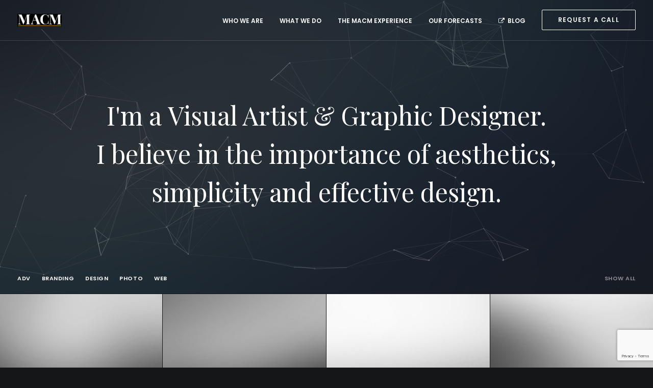

--- FILE ---
content_type: text/html; charset=UTF-8
request_url: https://mitchellanthonycapital.com/homepages/portfolio-designer/
body_size: 11067
content:
<!DOCTYPE html>
<html class="no-touch" lang="en" xmlns="http://www.w3.org/1999/xhtml">
<head>
<meta http-equiv="Content-Type" content="text/html; charset=UTF-8">
<meta name="viewport" content="width=device-width, initial-scale=1">
<link rel="profile" href="http://gmpg.org/xfn/11">
<link rel="pingback" href="https://mitchellanthonycapital.com/xmlrpc.php">
<title>Portfolio Designer &#8211; Mitchell Anthony Capital Management</title>
<link rel='dns-prefetch' href='//www.google.com' />
<link rel='dns-prefetch' href='//fonts.googleapis.com' />
<link rel='dns-prefetch' href='//s.w.org' />
<link rel="alternate" type="application/rss+xml" title="Mitchell Anthony Capital Management &raquo; Feed" href="https://mitchellanthonycapital.com/feed/" />
<link rel="alternate" type="application/rss+xml" title="Mitchell Anthony Capital Management &raquo; Comments Feed" href="https://mitchellanthonycapital.com/comments/feed/" />
		<script type="text/javascript">
			window._wpemojiSettings = {"baseUrl":"https:\/\/s.w.org\/images\/core\/emoji\/13.0.0\/72x72\/","ext":".png","svgUrl":"https:\/\/s.w.org\/images\/core\/emoji\/13.0.0\/svg\/","svgExt":".svg","source":{"concatemoji":"https:\/\/mitchellanthonycapital.com\/wp-includes\/js\/wp-emoji-release.min.js?ver=5.5.15"}};
			!function(e,a,t){var n,r,o,i=a.createElement("canvas"),p=i.getContext&&i.getContext("2d");function s(e,t){var a=String.fromCharCode;p.clearRect(0,0,i.width,i.height),p.fillText(a.apply(this,e),0,0);e=i.toDataURL();return p.clearRect(0,0,i.width,i.height),p.fillText(a.apply(this,t),0,0),e===i.toDataURL()}function c(e){var t=a.createElement("script");t.src=e,t.defer=t.type="text/javascript",a.getElementsByTagName("head")[0].appendChild(t)}for(o=Array("flag","emoji"),t.supports={everything:!0,everythingExceptFlag:!0},r=0;r<o.length;r++)t.supports[o[r]]=function(e){if(!p||!p.fillText)return!1;switch(p.textBaseline="top",p.font="600 32px Arial",e){case"flag":return s([127987,65039,8205,9895,65039],[127987,65039,8203,9895,65039])?!1:!s([55356,56826,55356,56819],[55356,56826,8203,55356,56819])&&!s([55356,57332,56128,56423,56128,56418,56128,56421,56128,56430,56128,56423,56128,56447],[55356,57332,8203,56128,56423,8203,56128,56418,8203,56128,56421,8203,56128,56430,8203,56128,56423,8203,56128,56447]);case"emoji":return!s([55357,56424,8205,55356,57212],[55357,56424,8203,55356,57212])}return!1}(o[r]),t.supports.everything=t.supports.everything&&t.supports[o[r]],"flag"!==o[r]&&(t.supports.everythingExceptFlag=t.supports.everythingExceptFlag&&t.supports[o[r]]);t.supports.everythingExceptFlag=t.supports.everythingExceptFlag&&!t.supports.flag,t.DOMReady=!1,t.readyCallback=function(){t.DOMReady=!0},t.supports.everything||(n=function(){t.readyCallback()},a.addEventListener?(a.addEventListener("DOMContentLoaded",n,!1),e.addEventListener("load",n,!1)):(e.attachEvent("onload",n),a.attachEvent("onreadystatechange",function(){"complete"===a.readyState&&t.readyCallback()})),(n=t.source||{}).concatemoji?c(n.concatemoji):n.wpemoji&&n.twemoji&&(c(n.twemoji),c(n.wpemoji)))}(window,document,window._wpemojiSettings);
		</script>
		<style type="text/css">
img.wp-smiley,
img.emoji {
	display: inline !important;
	border: none !important;
	box-shadow: none !important;
	height: 1em !important;
	width: 1em !important;
	margin: 0 .07em !important;
	vertical-align: -0.1em !important;
	background: none !important;
	padding: 0 !important;
}
</style>
	<link rel='stylesheet' id='layerslider-css'  href='https://mitchellanthonycapital.com/wp-content/plugins/LayerSlider/assets/static/layerslider/css/layerslider.css?ver=6.11.2' type='text/css' media='all' />
<link rel='stylesheet' id='ls-google-fonts-css'  href='https://fonts.googleapis.com/css?family=Lato:100,300,regular,700,900%7COpen+Sans:300%7CIndie+Flower:regular%7COswald:300,regular,700&#038;subset=latin%2Clatin-ext' type='text/css' media='all' />
<link rel='stylesheet' id='wp-block-library-css'  href='https://mitchellanthonycapital.com/wp-includes/css/dist/block-library/style.min.css?ver=5.5.15' type='text/css' media='all' />
<link rel='stylesheet' id='contact-form-7-css'  href='https://mitchellanthonycapital.com/wp-content/plugins/contact-form-7/includes/css/styles.css?ver=5.3' type='text/css' media='all' />
<link rel='stylesheet' id='dot-irecommendthis-css'  href='https://mitchellanthonycapital.com/wp-content/plugins/i-recommend-this/css/dot-irecommendthis.css?ver=5.5.15' type='text/css' media='all' />
<link rel='stylesheet' id='rs-plugin-settings-css'  href='https://mitchellanthonycapital.com/wp-content/plugins/revslider/public/assets/css/rs6.css?ver=6.2.23' type='text/css' media='all' />
<style id='rs-plugin-settings-inline-css' type='text/css'>
#rs-demo-id {}
</style>
<link rel='stylesheet' id='uncodefont-google-css'  href='//fonts.googleapis.com/css?family=Poppins%3A300%2Cregular%2C500%2C600%2C700%7CHind%3A300%2Cregular%2C500%2C600%2C700%7CDroid+Serif%3Aregular%2Citalic%2C700%2C700italic%7CDosis%3A200%2C300%2Cregular%2C500%2C600%2C700%2C800%7CPlayfair+Display%3Aregular%2Citalic%2C700%2C700italic%2C900%2C900italic%7COswald%3A300%2Cregular%2C700%7CRoboto%3A100%2C100italic%2C300%2C300italic%2Cregular%2Citalic%2C500%2C500italic%2C700%2C700italic%2C900%2C900italic%7CSource+Sans+Pro%3A200%2C200italic%2C300%2C300italic%2Cregular%2Citalic%2C600%2C600italic%2C700%2C700italic%2C900%2C900italic&#038;subset=devanagari%2Clatin-ext%2Clatin%2Ccyrillic%2Cvietnamese%2Cgreek%2Ccyrillic-ext%2Cgreek-ext&#038;ver=2.3.0.5' type='text/css' media='all' />
<link rel='stylesheet' id='uncode-style-css'  href='https://mitchellanthonycapital.com/wp-content/themes/uncode/library/css/style.css?ver=268303728' type='text/css' media='all' />
<style id='uncode-style-inline-css' type='text/css'>

@media (min-width: 960px) { .limit-width { max-width: 1200px; margin: auto;}}
.menu-primary ul.menu-smart > li > a, .menu-primary ul.menu-smart li.dropdown > a, .menu-primary ul.menu-smart li.mega-menu > a, .vmenu-container ul.menu-smart > li > a, .vmenu-container ul.menu-smart li.dropdown > a { text-transform: uppercase; }
</style>
<link rel='stylesheet' id='uncode-icons-css'  href='https://mitchellanthonycapital.com/wp-content/themes/uncode/library/css/uncode-icons.css?ver=268303728' type='text/css' media='all' />
<link rel='stylesheet' id='uncode-custom-style-css'  href='https://mitchellanthonycapital.com/wp-content/themes/uncode/library/css/style-custom.css?ver=268303728' type='text/css' media='all' />
<script type='text/javascript' src='https://mitchellanthonycapital.com/wp-includes/js/jquery/jquery.js?ver=1.12.4-wp' id='jquery-core-js'></script>
<script type='text/javascript' id='layerslider-utils-js-extra'>
/* <![CDATA[ */
var LS_Meta = {"v":"6.11.2","fixGSAP":"1"};
/* ]]> */
</script>
<script type='text/javascript' src='https://mitchellanthonycapital.com/wp-content/plugins/LayerSlider/assets/static/layerslider/js/layerslider.utils.js?ver=6.11.2' id='layerslider-utils-js'></script>
<script type='text/javascript' src='https://mitchellanthonycapital.com/wp-content/plugins/LayerSlider/assets/static/layerslider/js/layerslider.kreaturamedia.jquery.js?ver=6.11.2' id='layerslider-js'></script>
<script type='text/javascript' src='https://mitchellanthonycapital.com/wp-content/plugins/LayerSlider/assets/static/layerslider/js/layerslider.transitions.js?ver=6.11.2' id='layerslider-transitions-js'></script>
<script type='text/javascript' src='https://mitchellanthonycapital.com/wp-content/plugins/revslider/public/assets/js/rbtools.min.js?ver=6.2.23' id='tp-tools-js'></script>
<script type='text/javascript' src='https://mitchellanthonycapital.com/wp-content/plugins/revslider/public/assets/js/rs6.min.js?ver=6.2.23' id='revmin-js'></script>
<script type='text/javascript' src='/wp-content/themes/uncode/library/js/ai-uncode.js' id='uncodeAI' data-home='/' data-path='/' data-breakpoints-images='258,516,720,1032,1440,2064,2880' id='ai-uncode-js'></script>
<script type='text/javascript' id='uncode-init-js-extra'>
/* <![CDATA[ */
var SiteParameters = {"days":"days","hours":"hours","minutes":"minutes","seconds":"seconds","constant_scroll":"on","scroll_speed":"2","parallax_factor":"0.25","loading":"Loading\u2026","slide_name":"slide","slide_footer":"footer","ajax_url":"https:\/\/mitchellanthonycapital.com\/wp-admin\/admin-ajax.php","nonce_adaptive_images":"d81c9cb979","enable_debug":"","block_mobile_videos":"","is_frontend_editor":"","mobile_parallax_allowed":"","wireframes_plugin_active":"","sticky_elements":"","lazyload_type":"","uncode_adaptive":"1"};
/* ]]> */
</script>
<script type='text/javascript' src='https://mitchellanthonycapital.com/wp-content/themes/uncode/library/js/init.js?ver=268303728' id='uncode-init-js'></script>
<meta name="generator" content="Powered by LayerSlider 6.11.2 - Multi-Purpose, Responsive, Parallax, Mobile-Friendly Slider Plugin for WordPress." />
<!-- LayerSlider updates and docs at: https://layerslider.kreaturamedia.com -->
<link rel="https://api.w.org/" href="https://mitchellanthonycapital.com/wp-json/" /><link rel="alternate" type="application/json" href="https://mitchellanthonycapital.com/wp-json/wp/v2/pages/44835" /><link rel="EditURI" type="application/rsd+xml" title="RSD" href="https://mitchellanthonycapital.com/xmlrpc.php?rsd" />
<link rel="wlwmanifest" type="application/wlwmanifest+xml" href="https://mitchellanthonycapital.com/wp-includes/wlwmanifest.xml" /> 
<meta name="generator" content="WordPress 5.5.15" />
<link rel="canonical" href="https://mitchellanthonycapital.com/homepages/portfolio-designer/" />
<link rel='shortlink' href='https://mitchellanthonycapital.com/?p=44835' />
<link rel="alternate" type="application/json+oembed" href="https://mitchellanthonycapital.com/wp-json/oembed/1.0/embed?url=https%3A%2F%2Fmitchellanthonycapital.com%2Fhomepages%2Fportfolio-designer%2F" />
<link rel="alternate" type="text/xml+oembed" href="https://mitchellanthonycapital.com/wp-json/oembed/1.0/embed?url=https%3A%2F%2Fmitchellanthonycapital.com%2Fhomepages%2Fportfolio-designer%2F&#038;format=xml" />
<link rel="apple-touch-icon" sizes="180x180" href="/wp-content/uploads/fbrfg/apple-touch-icon.png">
<link rel="icon" type="image/png" sizes="32x32" href="/wp-content/uploads/fbrfg/favicon-32x32.png">
<link rel="icon" type="image/png" sizes="16x16" href="/wp-content/uploads/fbrfg/favicon-16x16.png">
<link rel="manifest" href="/wp-content/uploads/fbrfg/site.webmanifest">
<link rel="mask-icon" href="/wp-content/uploads/fbrfg/safari-pinned-tab.svg" color="#5bbad5">
<link rel="shortcut icon" href="/wp-content/uploads/fbrfg/favicon.ico">
<meta name="msapplication-TileColor" content="#da532c">
<meta name="msapplication-config" content="/wp-content/uploads/fbrfg/browserconfig.xml">
<meta name="theme-color" content="#ffffff">
		<script>
		(function(h,o,t,j,a,r){
			h.hj=h.hj||function(){(h.hj.q=h.hj.q||[]).push(arguments)};
			h._hjSettings={hjid:2033955,hjsv:5};
			a=o.getElementsByTagName('head')[0];
			r=o.createElement('script');r.async=1;
			r.src=t+h._hjSettings.hjid+j+h._hjSettings.hjsv;
			a.appendChild(r);
		})(window,document,'//static.hotjar.com/c/hotjar-','.js?sv=');
		</script>
		
<!-- Facebook Pixel Code -->
<script type='text/javascript'>
!function(f,b,e,v,n,t,s){if(f.fbq)return;n=f.fbq=function(){n.callMethod?
n.callMethod.apply(n,arguments):n.queue.push(arguments)};if(!f._fbq)f._fbq=n;
n.push=n;n.loaded=!0;n.version='2.0';n.queue=[];t=b.createElement(e);t.async=!0;
t.src=v;s=b.getElementsByTagName(e)[0];s.parentNode.insertBefore(t,s)}(window,
document,'script','https://connect.facebook.net/en_US/fbevents.js');
</script>
<!-- End Facebook Pixel Code -->
<script type='text/javascript'>
  fbq('init', '363652308162280', {}, {
    "agent": "wordpress-5.5.15-2.2.1"
});
</script><script type='text/javascript'>
  fbq('track', 'PageView', []);
</script>
<!-- Facebook Pixel Code -->
<noscript>
<img height="1" width="1" style="display:none" alt="fbpx"
src="https://www.facebook.com/tr?id=363652308162280&ev=PageView&noscript=1" />
</noscript>
<!-- End Facebook Pixel Code -->
<style type="text/css">.recentcomments a{display:inline !important;padding:0 !important;margin:0 !important;}</style><meta name="generator" content="Powered by Slider Revolution 6.2.23 - responsive, Mobile-Friendly Slider Plugin for WordPress with comfortable drag and drop interface." />
<script type="text/javascript">function setREVStartSize(e){
			//window.requestAnimationFrame(function() {				 
				window.RSIW = window.RSIW===undefined ? window.innerWidth : window.RSIW;	
				window.RSIH = window.RSIH===undefined ? window.innerHeight : window.RSIH;	
				try {								
					var pw = document.getElementById(e.c).parentNode.offsetWidth,
						newh;
					pw = pw===0 || isNaN(pw) ? window.RSIW : pw;
					e.tabw = e.tabw===undefined ? 0 : parseInt(e.tabw);
					e.thumbw = e.thumbw===undefined ? 0 : parseInt(e.thumbw);
					e.tabh = e.tabh===undefined ? 0 : parseInt(e.tabh);
					e.thumbh = e.thumbh===undefined ? 0 : parseInt(e.thumbh);
					e.tabhide = e.tabhide===undefined ? 0 : parseInt(e.tabhide);
					e.thumbhide = e.thumbhide===undefined ? 0 : parseInt(e.thumbhide);
					e.mh = e.mh===undefined || e.mh=="" || e.mh==="auto" ? 0 : parseInt(e.mh,0);		
					if(e.layout==="fullscreen" || e.l==="fullscreen") 						
						newh = Math.max(e.mh,window.RSIH);					
					else{					
						e.gw = Array.isArray(e.gw) ? e.gw : [e.gw];
						for (var i in e.rl) if (e.gw[i]===undefined || e.gw[i]===0) e.gw[i] = e.gw[i-1];					
						e.gh = e.el===undefined || e.el==="" || (Array.isArray(e.el) && e.el.length==0)? e.gh : e.el;
						e.gh = Array.isArray(e.gh) ? e.gh : [e.gh];
						for (var i in e.rl) if (e.gh[i]===undefined || e.gh[i]===0) e.gh[i] = e.gh[i-1];
											
						var nl = new Array(e.rl.length),
							ix = 0,						
							sl;					
						e.tabw = e.tabhide>=pw ? 0 : e.tabw;
						e.thumbw = e.thumbhide>=pw ? 0 : e.thumbw;
						e.tabh = e.tabhide>=pw ? 0 : e.tabh;
						e.thumbh = e.thumbhide>=pw ? 0 : e.thumbh;					
						for (var i in e.rl) nl[i] = e.rl[i]<window.RSIW ? 0 : e.rl[i];
						sl = nl[0];									
						for (var i in nl) if (sl>nl[i] && nl[i]>0) { sl = nl[i]; ix=i;}															
						var m = pw>(e.gw[ix]+e.tabw+e.thumbw) ? 1 : (pw-(e.tabw+e.thumbw)) / (e.gw[ix]);					
						newh =  (e.gh[ix] * m) + (e.tabh + e.thumbh);
					}				
					if(window.rs_init_css===undefined) window.rs_init_css = document.head.appendChild(document.createElement("style"));					
					document.getElementById(e.c).height = newh+"px";
					window.rs_init_css.innerHTML += "#"+e.c+"_wrapper { height: "+newh+"px }";				
				} catch(e){
					console.log("Failure at Presize of Slider:" + e)
				}					   
			//});
		  };</script>
<noscript><style> .wpb_animate_when_almost_visible { opacity: 1; }</style></noscript></head>
<body class="page-template-default page page-id-44835 page-child parent-pageid-43938  style-color-wayh-bg hormenu-position-left hmenu hmenu-position-right header-full-width main-center-align mobile-parallax-not-allowed ilb-no-bounce uncode-empty-menu-mobile qw-body-scroll-disabled wpb-js-composer js-comp-ver-6.4.1 vc_responsive" data-border="0">
		<div class="body-borders" data-border="0"><div class="top-border body-border-shadow"></div><div class="right-border body-border-shadow"></div><div class="bottom-border body-border-shadow"></div><div class="left-border body-border-shadow"></div><div class="top-border style-light-bg"></div><div class="right-border style-light-bg"></div><div class="bottom-border style-light-bg"></div><div class="left-border style-light-bg"></div></div>	<div class="box-wrapper">
		<div class="box-container">
		<script type="text/javascript" id="initBox">UNCODE.initBox();</script>
		<div class="menu-wrapper menu-shrink menu-hide-only menu-no-arrows">
													
													<header id="masthead" class="navbar menu-primary menu-dark submenu-dark menu-transparent menu-add-padding style-dark-original menu-absolute menu-with-logo">
														<div class="menu-container menu-hide style-color-wayh-bg menu-borders menu-shadows">
															<div class="row-menu">
																<div class="row-menu-inner">
																	<div id="logo-container-mobile" class="col-lg-0 logo-container middle">
																		<div id="main-logo" class="navbar-header style-dark">
																			<a href="https://mitchellanthonycapital.com/" class="navbar-brand" data-minheight="14"><div class="logo-image main-logo logo-skinnable" data-maxheight="25" style="height: 25px;"><img src="https://mitchellanthonycapital.com/wp-content/uploads/MACM-with-Gold-LineNEWfinal-uai-258x74.png" alt="logo" width="258" height="74" class="img-responsive adaptive-async" data-uniqueid="55105-185407" data-guid="https://mitchellanthonycapital.com/wp-content/uploads/MACM-with-Gold-LineNEWfinal.png" data-path="MACM-with-Gold-LineNEWfinal.png" data-width="87" data-height="25" data-singlew="null" data-singleh="null" data-crop="" data-fixed="height" /></div></a>
																		</div>
																		<div class="mmb-container"><div class="mobile-additional-icons"></div><div class="mobile-menu-button 1 mobile-menu-button-dark lines-button x2"><span class="lines"></span></div></div>
																	</div>
																	<div class="col-lg-12 main-menu-container middle">
																		<div class="menu-horizontal">
																			<div class="menu-horizontal-inner">
																				<div class="nav navbar-nav navbar-main navbar-nav-last"><ul id="menu-main-menu" class="menu-primary-inner menu-smart sm"><li id="menu-item-54536" class="menu-item menu-item-type-post_type menu-item-object-page menu-item-54536 menu-item-link"><a title="Who We Are" href="https://mitchellanthonycapital.com/who-we-are/">Who We Are<i class="fa fa-angle-right fa-dropdown"></i></a></li>
<li id="menu-item-54537" class="menu-item menu-item-type-post_type menu-item-object-page menu-item-54537 menu-item-link"><a title="What We Do" href="https://mitchellanthonycapital.com/what-we-do-macm/">What We Do<i class="fa fa-angle-right fa-dropdown"></i></a></li>
<li id="menu-item-54786" class="menu-item menu-item-type-post_type menu-item-object-page menu-item-54786 menu-item-link"><a title="The MACM Experience" href="https://mitchellanthonycapital.com/macm-experience/">The MACM Experience<i class="fa fa-angle-right fa-dropdown"></i></a></li>
<li id="menu-item-54652" class="menu-item menu-item-type-post_type menu-item-object-page menu-item-54652 menu-item-link"><a title="Our Forecasts" href="https://mitchellanthonycapital.com/our-forecasts/">Our Forecasts<i class="fa fa-angle-right fa-dropdown"></i></a></li>
<li id="menu-item-54887" class="menu-item menu-item-type-custom menu-item-object-custom menu-item-home menu-item-54887 menu-item-link"><a title="Blog" href="https://mitchellanthonycapital.com/#blogs"><i class="menu-icon fa fa-external-link"></i>Blog<i class="fa fa-angle-right fa-dropdown"></i></a></li>
<li id="menu-item-54535" class="menu-item-button"><a title="Request a Call" href="https://mitchellanthonycapital.com/contact/"><div class="menu-btn-table"><div class="menu-btn-cell"><div class="menu-item menu-item-type-post_type menu-item-object-page menu-item-54535 menu-btn-container btn"><span>Request a Call</span></div></div></div></a></li>
</ul></div></div>
																		</div>
																	</div>
																</div>
															</div>
														</div>
													</header>
												</div>			<script type="text/javascript" id="fixMenuHeight">UNCODE.fixMenuHeight();</script>
			<div class="main-wrapper">
				<div class="main-container">
					<div class="page-wrapper">
						<div class="sections-container">
<div id="page-header"><div class="header-wrapper header-uncode-block">
									<div data-parent="true" class="vc_row style-color-wayh-bg row-container with-parallax boomapps_vcrow"><div class="row-background background-element">
											<div class="background-wrapper">
												<div class="background-inner adaptive-async" style="background-image: url(https://mitchellanthonycapital.com/wp-content/uploads/2016/09/photo-placeholder-12-uai-258x172.jpg);background-repeat: no-repeat;background-position: center center;background-size: cover;" data-uniqueid="47838-394973" data-guid="https://mitchellanthonycapital.com/wp-content/uploads/2016/09/photo-placeholder-12.jpg" data-path="2016/09/photo-placeholder-12.jpg" data-width="1920" data-height="1280" data-singlew="12" data-singleh="null" data-crop=""></div>
												<div class="block-bg-overlay style-color-wayh-bg" style="opacity: 0.85;"></div>
											</div>
										</div><div class="row unequal col-no-gutter quad-top-padding quad-bottom-padding single-h-padding limit-width row-parent row-header" data-height-ratio="80"><div class="wpb_row row-inner"><div class="wpb_column pos-middle pos-center align_center column_parent col-lg-12 boomapps_vccolumn no-internal-gutter"><div class="uncol style-dark shift_y_neg_double"  ><div class="uncoltable"><div class="uncell  boomapps_vccolumn no-block-padding"><div class="uncont"><div id="vcparticlesbackground_1458687370_788145879" data-theid="vcparticlesbackground_1458687370_788145879" data-particles-number-value="80" data-particles-shape-type="Circle" data-particles-color="#ffffff" data-particles-shape-stroke-color="#ffffff" data-particles-shape-stroke-width="0" data-particles-size-value="2" data-particles-size-random="true" data-particles-size-anim-enable="false" data-particles-opacity-value="0.3" data-particles-opacity-random="true" data-particles-opacity-anim-enable="false" data-particles-move-enabled="true" data-particles-move-direction="none" data-particles-move-random="true" data-particles-move-straight="false" data-particles-move-speed="6" data-particles-move-out-mode="out" data-particles-line-linked-enable-auto="true" data-particles-line-linked-distance="150" data-particles-line-linked-color="#ffffff" data-particles-line-linked-opacity="0.30" data-particles-line-linked-width="1" data-particles-interactivity-onhover-enable="false" class="vc-particles-background" style="display:none;"></div><div class="vc_custom_heading_wrap "><div class="heading-text el-text zoom-out animate_when_almost_visible" data-delay="200"><h2 class="font-202503 fontsize-155944 fontheight-357766 font-weight-400" ><span>I'm a Visual Artist &amp; Graphic Designer.</span></h2></div><div class="clear"></div></div><div class="vc_custom_heading_wrap tablet-hidden mobile-hidden"><div class="heading-text el-text zoom-out animate_when_almost_visible" data-delay="400"><h2 class="font-202503 fontsize-155944 fontheight-357766 font-weight-400" ><span>I believe in the importance of aesthetics, simplicity and effective design.</span></h2></div><div class="clear"></div></div></div></div></div></div></div><script id="script-178054" data-row="script-178054" type="text/javascript" class="vc_controls">UNCODE.initRow(document.getElementById("script-178054"));</script></div></div></div></div></div><script type="text/javascript">UNCODE.initHeader();</script><article id="post-44835" class="page-body style-color-xsdn-bg post-44835 page type-page status-publish has-post-thumbnail hentry page_category-portfolio page_category-top-menu">
						<div class="post-wrapper">
							<div class="post-body"><div class="post-content un-no-sidebar-layout"><div data-parent="true" class="vc_row style-color-wayh-bg row-container boomapps_vcrow"><div class="row no-top-padding no-bottom-padding no-h-padding full-width row-parent"><div class="wpb_row row-inner"><div class="wpb_column pos-top pos-center align_left column_parent col-lg-12 boomapps_vccolumn single-internal-gutter"><div class="uncol style-light shift_y_neg_single animate_when_almost_visible bottom-t-top"  data-delay="200"><div class="uncoltable"><div class="uncell  boomapps_vccolumn no-block-padding"><div class="uncont"><div id="index-1" class="isotope-system isotope-general-light">
												<div class="isotope-filters menu-container has-cat-filters px-gutter mobile-hidden tablet-hidden filter-scroll submenu-light  text-uppercase menu-dark">
												<div class="menu-horizontal text-left text-mobile-center filter-alignment-left ">
																							<ul class="menu-smart sm text-uppercase menu-smart--filter-cats ">
																											<li class=" float-right">
										<span>
											<a href="#" data-filter="*" class="active isotope-nav-link">Show all</a>
										</span>
									</li>
																																<li class="filter-cat-24"><span><a href="#" data-filter="grid-cat-24" class=" isotope-nav-link">Adv</a></span></li>
																																												<li class="filter-cat-30"><span><a href="#" data-filter="grid-cat-30" class=" isotope-nav-link">Branding</a></span></li>
																																												<li class="filter-cat-39"><span><a href="#" data-filter="grid-cat-39" class=" isotope-nav-link">Design</a></span></li>
																																												<li class="filter-cat-58"><span><a href="#" data-filter="grid-cat-58" class=" isotope-nav-link">Photo</a></span></li>
																																												<li class="filter-cat-71"><span><a href="#" data-filter="grid-cat-71" class=" isotope-nav-link">Web</a></span></li>
																													</ul>
							
							
							
								
								
													</div>
											</div>

																		<div class="isotope-wrapper px-gutter style-color-wayh-bg">
			<div class="isotope-container isotope-layout style-masonry isotope-pagination" data-type="masonry" data-layout="masonry" data-lg="1200" data-md="960" data-sm="100" data-vp-height="">
			<div class="tmb tmb-iso-w3 tmb-iso-h4 tmb-light tmb-overlay-text-anim tmb-overlay-anim tmb-overlay-middle tmb-overlay-text-center tmb-text-space-reduced tmb-desaturated  grid-cat-71 tmb-id-4154 tmb-img-ratio tmb-media-first tmb-media-last tmb-content-overlay">
						<div class="t-inside style-color-rgdb-bg animate_when_almost_visible bottom-t-top" data-delay="400" data-speed="600"><div class="t-entry-visual"><div class="t-entry-visual-tc"><div class="t-entry-visual-cont"><div class="dummy" style="padding-top: 100%;"></div><a tabindex="-1" href="https://mitchellanthonycapital.com/portfolio/centered-gallery-full-width/" class="pushed" target="_self" data-lb-index="0"><div class="t-entry-visual-overlay"><div class="t-entry-visual-overlay-in style-accent-bg" style="opacity: 0.95;"></div></div>
									<div class="t-overlay-wrap">
										<div class="t-overlay-inner">
											<div class="t-overlay-content">
												<div class="t-overlay-text single-block-padding"><div class="t-entry"><i class="fa fa-plus2 t-overlay-icon"></i></div></div></div></div></div><img class="adaptive-async wp-image-23469" src="https://mitchellanthonycapital.com/wp-content/uploads/2016/09/photo-placeholder-16-uai-258x258.jpg" width="258" height="258" alt="" data-uniqueid="23469-358618" data-guid="https://mitchellanthonycapital.com/wp-content/uploads/2016/09/photo-placeholder-16.jpg" data-path="2016/09/photo-placeholder-16.jpg" data-width="1920" data-height="1280" data-singlew="3" data-singleh="3" data-crop="1" data-fixed="" /></a></div>
				</div>
			</div></div>
					</div><div class="tmb tmb-iso-w3 tmb-iso-h4 tmb-light tmb-overlay-text-anim tmb-overlay-anim tmb-overlay-middle tmb-overlay-text-center tmb-text-space-reduced tmb-desaturated  grid-cat-24 tmb-id-4146 tmb-img-ratio tmb-media-first tmb-media-last tmb-content-overlay">
						<div class="t-inside style-color-rgdb-bg animate_when_almost_visible bottom-t-top" data-delay="400" data-speed="600"><div class="t-entry-visual"><div class="t-entry-visual-tc"><div class="t-entry-visual-cont"><div class="dummy" style="padding-top: 100%;"></div><a tabindex="-1" href="https://mitchellanthonycapital.com/portfolio/sidebar-slides-full-width/" class="pushed" target="_self" data-lb-index="1"><div class="t-entry-visual-overlay"><div class="t-entry-visual-overlay-in style-accent-bg" style="opacity: 0.95;"></div></div>
									<div class="t-overlay-wrap">
										<div class="t-overlay-inner">
											<div class="t-overlay-content">
												<div class="t-overlay-text single-block-padding"><div class="t-entry"><i class="fa fa-plus2 t-overlay-icon"></i></div></div></div></div></div><img class="adaptive-async wp-image-23478" src="https://mitchellanthonycapital.com/wp-content/uploads/2016/09/photo-placeholder-11-uai-258x258.jpg" width="258" height="258" alt="" data-uniqueid="23478-117502" data-guid="https://mitchellanthonycapital.com/wp-content/uploads/2016/09/photo-placeholder-11.jpg" data-path="2016/09/photo-placeholder-11.jpg" data-width="1920" data-height="1280" data-singlew="3" data-singleh="3" data-crop="1" data-fixed="" /></a></div>
				</div>
			</div></div>
					</div><div class="tmb tmb-iso-w3 tmb-iso-h4 tmb-light tmb-overlay-text-anim tmb-overlay-anim tmb-overlay-middle tmb-overlay-text-center tmb-text-space-reduced tmb-desaturated  grid-cat-58 tmb-id-4142 tmb-img-ratio tmb-media-first tmb-media-last tmb-content-overlay">
						<div class="t-inside style-color-rgdb-bg animate_when_almost_visible bottom-t-top" data-delay="400" data-speed="600"><div class="t-entry-visual"><div class="t-entry-visual-tc"><div class="t-entry-visual-cont"><div class="dummy" style="padding-top: 100%;"></div><a tabindex="-1" href="https://mitchellanthonycapital.com/portfolio/centered-slides/" class="pushed" target="_self" data-lb-index="2"><div class="t-entry-visual-overlay"><div class="t-entry-visual-overlay-in style-accent-bg" style="opacity: 0.95;"></div></div>
									<div class="t-overlay-wrap">
										<div class="t-overlay-inner">
											<div class="t-overlay-content">
												<div class="t-overlay-text single-block-padding"><div class="t-entry"><i class="fa fa-plus2 t-overlay-icon"></i></div></div></div></div></div><img class="adaptive-async wp-image-23485" src="https://mitchellanthonycapital.com/wp-content/uploads/2016/09/photo-placeholder-14-uai-258x258.jpg" width="258" height="258" alt="" data-uniqueid="23485-192562" data-guid="https://mitchellanthonycapital.com/wp-content/uploads/2016/09/photo-placeholder-14.jpg" data-path="2016/09/photo-placeholder-14.jpg" data-width="1920" data-height="1280" data-singlew="3" data-singleh="3" data-crop="1" data-fixed="" /></a></div>
				</div>
			</div></div>
					</div><div class="tmb tmb-iso-w3 tmb-iso-h4 tmb-light tmb-overlay-text-anim tmb-overlay-anim tmb-overlay-middle tmb-overlay-text-center tmb-text-space-reduced tmb-desaturated  grid-cat-39 tmb-id-4151 tmb-img-ratio tmb-media-first tmb-media-last tmb-content-overlay">
						<div class="t-inside style-color-rgdb-bg animate_when_almost_visible bottom-t-top" data-delay="400" data-speed="600"><div class="t-entry-visual"><div class="t-entry-visual-tc"><div class="t-entry-visual-cont"><div class="dummy" style="padding-top: 100%;"></div><a tabindex="-1" href="https://mitchellanthonycapital.com/portfolio/sidebar-stack/" class="pushed" target="_self" data-lb-index="3"><div class="t-entry-visual-overlay"><div class="t-entry-visual-overlay-in style-accent-bg" style="opacity: 0.95;"></div></div>
									<div class="t-overlay-wrap">
										<div class="t-overlay-inner">
											<div class="t-overlay-content">
												<div class="t-overlay-text single-block-padding"><div class="t-entry"><i class="fa fa-plus2 t-overlay-icon"></i></div></div></div></div></div><img class="adaptive-async wp-image-23502" src="https://mitchellanthonycapital.com/wp-content/uploads/2016/09/photo-placeholder-8-uai-258x258.jpg" width="258" height="258" alt="" data-uniqueid="23502-249662" data-guid="https://mitchellanthonycapital.com/wp-content/uploads/2016/09/photo-placeholder-8.jpg" data-path="2016/09/photo-placeholder-8.jpg" data-width="1920" data-height="1280" data-singlew="3" data-singleh="3" data-crop="1" data-fixed="" /></a></div>
				</div>
			</div></div>
					</div><div class="tmb tmb-iso-w3 tmb-iso-h4 tmb-light tmb-overlay-text-anim tmb-overlay-anim tmb-overlay-middle tmb-overlay-text-center tmb-text-space-reduced tmb-desaturated  grid-cat-71 tmb-id-4089 tmb-img-ratio tmb-media-first tmb-media-last tmb-content-overlay">
						<div class="t-inside style-color-rgdb-bg animate_when_almost_visible bottom-t-top" data-delay="400" data-speed="600"><div class="t-entry-visual"><div class="t-entry-visual-tc"><div class="t-entry-visual-cont"><div class="dummy" style="padding-top: 100%;"></div><a tabindex="-1" href="https://mitchellanthonycapital.com/portfolio/sidebar-custom-one/" class="pushed" target="_self" data-lb-index="4"><div class="t-entry-visual-overlay"><div class="t-entry-visual-overlay-in style-accent-bg" style="opacity: 0.95;"></div></div>
									<div class="t-overlay-wrap">
										<div class="t-overlay-inner">
											<div class="t-overlay-content">
												<div class="t-overlay-text single-block-padding"><div class="t-entry"><i class="fa fa-plus2 t-overlay-icon"></i></div></div></div></div></div><img class="adaptive-async wp-image-23506" src="https://mitchellanthonycapital.com/wp-content/uploads/2016/09/photo-placeholder-4-uai-258x258.jpg" width="258" height="258" alt="" data-uniqueid="23506-152560" data-guid="https://mitchellanthonycapital.com/wp-content/uploads/2016/09/photo-placeholder-4.jpg" data-path="2016/09/photo-placeholder-4.jpg" data-width="1920" data-height="1280" data-singlew="3" data-singleh="3" data-crop="1" data-fixed="" /></a></div>
				</div>
			</div></div>
					</div><div class="tmb tmb-iso-w3 tmb-iso-h4 tmb-light tmb-overlay-text-anim tmb-overlay-anim tmb-overlay-middle tmb-overlay-text-center tmb-text-space-reduced tmb-desaturated  grid-cat-30 tmb-id-4087 tmb-img-ratio tmb-media-first tmb-media-last tmb-content-overlay">
						<div class="t-inside style-color-rgdb-bg animate_when_almost_visible bottom-t-top" data-delay="400" data-speed="600"><div class="t-entry-visual"><div class="t-entry-visual-tc"><div class="t-entry-visual-cont"><div class="dummy" style="padding-top: 100%;"></div><a tabindex="-1" href="https://mitchellanthonycapital.com/portfolio/centered-stack/" class="pushed" target="_self" data-lb-index="5"><div class="t-entry-visual-overlay"><div class="t-entry-visual-overlay-in style-accent-bg" style="opacity: 0.95;"></div></div>
									<div class="t-overlay-wrap">
										<div class="t-overlay-inner">
											<div class="t-overlay-content">
												<div class="t-overlay-text single-block-padding"><div class="t-entry"><i class="fa fa-plus2 t-overlay-icon"></i></div></div></div></div></div><img class="adaptive-async wp-image-23560" src="https://mitchellanthonycapital.com/wp-content/uploads/2016/09/photo-placeholder-8-uai-258x258.jpg" width="258" height="258" alt="" data-uniqueid="23560-793034" data-guid="https://mitchellanthonycapital.com/wp-content/uploads/2016/09/photo-placeholder-8.jpg" data-path="2016/09/photo-placeholder-8.jpg" data-width="1920" data-height="1280" data-singlew="3" data-singleh="3" data-crop="1" data-fixed="" /></a></div>
				</div>
			</div></div>
					</div><div class="tmb tmb-iso-w3 tmb-iso-h4 tmb-light tmb-overlay-text-anim tmb-overlay-anim tmb-overlay-middle tmb-overlay-text-center tmb-text-space-reduced tmb-desaturated  grid-cat-39 tmb-id-4140 tmb-img-ratio tmb-media-first tmb-media-last tmb-content-overlay">
						<div class="t-inside style-color-rgdb-bg animate_when_almost_visible bottom-t-top" data-delay="400" data-speed="600"><div class="t-entry-visual"><div class="t-entry-visual-tc"><div class="t-entry-visual-cont"><div class="dummy" style="padding-top: 100%;"></div><a tabindex="-1" href="https://mitchellanthonycapital.com/portfolio/sidebar-gallery-full-width/" class="pushed" target="_self" data-lb-index="6"><div class="t-entry-visual-overlay"><div class="t-entry-visual-overlay-in style-accent-bg" style="opacity: 0.95;"></div></div>
									<div class="t-overlay-wrap">
										<div class="t-overlay-inner">
											<div class="t-overlay-content">
												<div class="t-overlay-text single-block-padding"><div class="t-entry"><i class="fa fa-plus2 t-overlay-icon"></i></div></div></div></div></div><img class="adaptive-async wp-image-23481" src="https://mitchellanthonycapital.com/wp-content/uploads/2016/09/photo-placeholder-19-uai-258x258.jpg" width="258" height="258" alt="" data-uniqueid="23481-154920" data-guid="https://mitchellanthonycapital.com/wp-content/uploads/2016/09/photo-placeholder-19.jpg" data-path="2016/09/photo-placeholder-19.jpg" data-width="1920" data-height="1280" data-singlew="3" data-singleh="3" data-crop="1" data-fixed="" /></a></div>
				</div>
			</div></div>
					</div><div class="tmb tmb-iso-w3 tmb-iso-h4 tmb-light tmb-overlay-text-anim tmb-overlay-anim tmb-overlay-middle tmb-overlay-text-center tmb-text-space-reduced tmb-desaturated  grid-cat-71 tmb-id-4085 tmb-img-ratio tmb-media-first tmb-media-last tmb-content-overlay">
						<div class="t-inside style-color-rgdb-bg animate_when_almost_visible bottom-t-top" data-delay="400" data-speed="600"><div class="t-entry-visual"><div class="t-entry-visual-tc"><div class="t-entry-visual-cont"><div class="dummy" style="padding-top: 100%;"></div><a tabindex="-1" href="https://mitchellanthonycapital.com/portfolio/centered-slides-full-width/" class="pushed" target="_self" data-lb-index="7"><div class="t-entry-visual-overlay"><div class="t-entry-visual-overlay-in style-accent-bg" style="opacity: 0.95;"></div></div>
									<div class="t-overlay-wrap">
										<div class="t-overlay-inner">
											<div class="t-overlay-content">
												<div class="t-overlay-text single-block-padding"><div class="t-entry"><i class="fa fa-plus2 t-overlay-icon"></i></div></div></div></div></div><img class="adaptive-async wp-image-23488" src="https://mitchellanthonycapital.com/wp-content/uploads/2016/09/photo-placeholder-5-uai-258x258.jpg" width="258" height="258" alt="" data-uniqueid="23488-106592" data-guid="https://mitchellanthonycapital.com/wp-content/uploads/2016/09/photo-placeholder-5.jpg" data-path="2016/09/photo-placeholder-5.jpg" data-width="1920" data-height="1280" data-singlew="3" data-singleh="3" data-crop="1" data-fixed="" /></a></div>
				</div>
			</div></div>
					</div>		</div>

	</div>
	</div>
</div></div></div></div></div><script id="script-629544" data-row="script-629544" type="text/javascript" class="vc_controls">UNCODE.initRow(document.getElementById("script-629544"));</script></div></div></div><div data-parent="true" class="vc_row style-color-rgdb-bg row-container boomapps_vcrow"><div class="row col-double-gutter triple-top-padding triple-bottom-padding exa-h-padding full-width row-parent"><div class="wpb_row row-inner"><div class="wpb_column pos-top pos-center align_center column_parent col-lg-3 boomapps_vccolumn col-md-33 single-internal-gutter"><div class="uncol style-dark font-762333"  ><div class="uncoltable"><div class="uncell  boomapps_vccolumn no-block-padding"><div class="uncont"><div class="animate_when_almost_visible zoom-in icon-box icon-box-top" ><div class="icon-box-icon fa-container"><span class="text-accent-color btn-disable-hover"><div id="icon-586458" style="width:64px" class="icon-media"></div><script type='text/javascript'>new Vivus('icon-586458', {type: 'delayed', pathTimingFunction: Vivus.EASE_OUT, animTimingFunction: Vivus.LINEAR, duration: 100, file: 'https://mitchellanthonycapital.com/wp-content/uploads/2016/09/software_layout_header_complex-MajorelleBlue.svg'});</script></span></div><div class="icon-box-content"><div class="icon-box-heading icon-box-fa-2x"><h3 class="font-202503 h3 font-weight-400">Advanced Grid</h3></div><p>Truly one of the most powerful and advances grid system with equal-height and spacing presets.</p></div></div></div></div></div></div></div><div class="wpb_column pos-top pos-center align_center column_parent col-lg-3 boomapps_vccolumn col-md-33 single-internal-gutter"><div class="uncol style-dark font-762333"  ><div class="uncoltable"><div class="uncell  boomapps_vccolumn no-block-padding"><div class="uncont"><div class="animate_when_almost_visible zoom-in icon-box icon-box-top" data-delay="200"><div class="icon-box-icon fa-container"><span class="text-accent-color btn-disable-hover"><div id="icon-171522" style="width:64px" class="icon-media"></div><script type='text/javascript'>new Vivus('icon-171522', {type: 'delayed', pathTimingFunction: Vivus.EASE_OUT, animTimingFunction: Vivus.LINEAR, delayStart: 200, duration: 100, file: 'https://mitchellanthonycapital.com/wp-content/uploads/2016/09/basic_display-MajorelleBlue.svg'});</script></span></div><div class="icon-box-content"><div class="icon-box-heading icon-box-fa-2x"><h3 class="font-202503 h3 font-weight-400">Digital Branding</h3></div><p>Uncode comes with pixel perfect &amp; clean design to satisfy any possible an impossible needs.</p></div></div></div></div></div></div></div><div class="wpb_column pos-top pos-center align_center column_parent col-lg-3 boomapps_vccolumn mobile-hidden col-md-33 single-internal-gutter"><div class="uncol style-dark font-762333"  ><div class="uncoltable"><div class="uncell  boomapps_vccolumn no-block-padding"><div class="uncont"><div class="animate_when_almost_visible zoom-in icon-box icon-box-top" data-delay="400"><div class="icon-box-icon fa-container"><span class="text-accent-color btn-disable-hover"><div id="icon-597978" style="width:64px" class="icon-media"></div><script type='text/javascript'>new Vivus('icon-597978', {type: 'delayed', pathTimingFunction: Vivus.EASE_OUT, animTimingFunction: Vivus.LINEAR, delayStart: 400, duration: 100, file: 'https://mitchellanthonycapital.com/wp-content/uploads/2016/09/basic_clock-MajorelleBlue.svg'});</script></span></div><div class="icon-box-content"><div class="icon-box-heading icon-box-fa-2x"><h3 class="font-202503 h3 font-weight-400">Top Performance</h3></div><p>Automatically adapt and set your images for best quality on all devices and resolutions.</p></div></div></div></div></div></div></div><div class="wpb_column pos-top pos-center align_center column_parent col-lg-3 boomapps_vccolumn tablet-hidden mobile-hidden col-md-clear single-internal-gutter"><div class="uncol style-dark font-762333"  ><div class="uncoltable"><div class="uncell  boomapps_vccolumn no-block-padding"><div class="uncont"><div class="animate_when_almost_visible zoom-in icon-box icon-box-top" data-delay="600"><div class="icon-box-icon fa-container"><span class="text-accent-color btn-disable-hover"><div id="icon-159635" style="width:64px" class="icon-media"></div><script type='text/javascript'>new Vivus('icon-159635', {type: 'delayed', pathTimingFunction: Vivus.EASE_OUT, animTimingFunction: Vivus.LINEAR, delayStart: 600, duration: 100, file: 'https://mitchellanthonycapital.com/wp-content/uploads/2016/09/basic_smartphone-MajorelleBlue.svg'});</script></span></div><div class="icon-box-content"><div class="icon-box-heading icon-box-fa-2x"><h3 class="font-202503 h3 font-weight-400">Responsive Design</h3></div><p>A perfect responsive theme powered with selective options for different screen resolutions.</p></div></div></div></div></div></div></div><script id="script-346405" data-row="script-346405" type="text/javascript" class="vc_controls">UNCODE.initRow(document.getElementById("script-346405"));</script></div></div></div><div data-parent="true" class="vc_row style-accent-bg row-container boomapps_vcrow"><div class="row double-top-padding double-bottom-padding single-h-padding full-width row-parent"><div class="wpb_row row-inner"><div class="wpb_column pos-middle pos-center align_center column_parent col-lg-12 boomapps_vccolumn single-internal-gutter"><div class="uncol style-dark"  ><div class="uncoltable"><div class="uncell  boomapps_vccolumn no-block-padding"><div class="uncont"><span class="btn-container" ><a href="http://themeforest.net/item/uncode-creative-multiuse-wordpress-theme/13373220?utm_source=undsgncta&ref=undsgn&license=regular&open_purchase_for_item_id=13373220&purchasable=source" class="custom-link btn btn-default btn-circle btn-outline btn-icon-left" target="_blank">Purchase Uncode Theme</a></span></div></div></div></div><a class="col-link custom-link" href="#" target="_self" title=""></a></div><script id="script-193921" data-row="script-193921" type="text/javascript" class="vc_controls">UNCODE.initRow(document.getElementById("script-193921"));</script></div></div></div></div></div>
						</div>
					</article>
								</div><!-- sections container -->
							</div><!-- page wrapper -->
												<footer id="colophon" class="site-footer">
							<div class="row-container style-dark-bg footer-last">
		  					<div class="row row-parent style-dark no-top-padding no-h-padding no-bottom-padding">
									<div class="site-info uncell col-lg-6 pos-middle text-left"><p><span style="color: grey;">Concord Investment Counsel d.b.a. Mitchell Anthony Capital Management (MACM) is a Registered Investment Adviser. This website is solely for informational purposes. Past performance is no guarantee of future returns. Investing involves risk and possible loss of principal capital. No advice may be rendered by MACM unless a client service agreement is in place. © 2019 MACM. All Rights Reserved.</span></p>
</div><!-- site info --><div class="uncell col-lg-6 pos-middle text-right"><div class="social-icon icon-box icon-box-top icon-inline"><a href="https://www.facebook.com/MitchellAnthonyCapitalManagement/" target="_blank"><i class="fa fa-social-facebook"></i></a></div><div class="social-icon icon-box icon-box-top icon-inline"><a href="https://twitter.com/WeAreMACM" target="_blank"><i class="fa fa-social-twitter"></i></a></div><div class="social-icon icon-box icon-box-top icon-inline"><a href="https://www.linkedin.com/company/mitchell-anthony-capital-management/" target="_blank"><i class="fa fa-social-linkedin"></i></a></div><div class="social-icon icon-box icon-box-top icon-inline"><a href="https://www.instagram.com/mitchellanthonycapital/" target="_blank"><i class="fa fa-instagram"></i></a></div></div>
								</div>
							</div>						</footer>
																	</div><!-- main container -->
				</div><!-- main wrapper -->
							</div><!-- box container -->
		</div><!-- box wrapper -->
		<div class="style-light footer-scroll-top footer-scroll-higher"><a href="#" class="scroll-top"><i class="fa fa-angle-up fa-stack btn-default btn-hover-nobg"></i></a></div>
		
	<div id='fb-pxl-ajax-code'></div><script type="text/html" id="wpb-modifications"></script><script type='text/javascript' src='https://mitchellanthonycapital.com/wp-includes/js/underscore.min.js?ver=1.8.3' id='underscore-js'></script>
<script type='text/javascript' id='daves-wordpress-live-search-js-extra'>
/* <![CDATA[ */
var DavesWordPressLiveSearchConfig = {"resultsDirection":"","showThumbs":"false","showExcerpt":"false","displayPostCategory":"false","showMoreResultsLink":"true","minCharsToSearch":"0","xOffset":"0","yOffset":"0","blogURL":"https:\/\/mitchellanthonycapital.com","ajaxURL":"https:\/\/mitchellanthonycapital.com\/wp-admin\/admin-ajax.php","viewMoreText":"View more results","outdatedJQuery":"Dave's WordPress Live Search requires jQuery 1.2.6 or higher. WordPress ships with current jQuery versions. But if you are seeing this message, it's likely that another plugin is including an earlier version.","resultTemplate":"<ul id=\"dwls_search_results\" class=\"search_results dwls_search_results\">\n<input type=\"hidden\" name=\"query\" value=\"<%- resultsSearchTerm %>\" \/>\n<% _.each(searchResults, function(searchResult, index, list) { %>\n        <%\n        \/\/ Thumbnails\n        if(DavesWordPressLiveSearchConfig.showThumbs == \"true\" && searchResult.attachment_thumbnail) {\n                liClass = \"post_with_thumb\";\n        }\n        else {\n                liClass = \"\";\n        }\n        %>\n        <li class=\"post-<%= searchResult.ID %> daves-wordpress-live-search_result <%- liClass %>\">\n\n        <a href=\"<%= searchResult.permalink %>\" class=\"daves-wordpress-live-search_title\">\n        <% if(DavesWordPressLiveSearchConfig.displayPostCategory == \"true\" && searchResult.post_category !== undefined) { %>\n                <span class=\"search-category\"><%= searchResult.post_category %><\/span>\n        <% } %><span class=\"search-title\"><%= searchResult.post_title %><\/span><\/a>\n\n        <% if(searchResult.post_price !== undefined) { %>\n                <p class=\"price\"><%- searchResult.post_price %><\/p>\n        <% } %>\n\n        <% if(DavesWordPressLiveSearchConfig.showExcerpt == \"true\" && searchResult.post_excerpt) { %>\n                <%= searchResult.post_excerpt %>\n        <% } %>\n\n        <% if(e.displayPostMeta) { %>\n                <p class=\"meta clearfix daves-wordpress-live-search_author\" id=\"daves-wordpress-live-search_author\">Posted by <%- searchResult.post_author_nicename %><\/p><p id=\"daves-wordpress-live-search_date\" class=\"meta clearfix daves-wordpress-live-search_date\"><%- searchResult.post_date %><\/p>\n        <% } %>\n        <div class=\"clearfix\"><\/div><\/li>\n<% }); %>\n\n<% if(searchResults[0].show_more !== undefined && searchResults[0].show_more && DavesWordPressLiveSearchConfig.showMoreResultsLink == \"true\") { %>\n        <div class=\"clearfix search_footer\"><a href=\"<%= DavesWordPressLiveSearchConfig.blogURL %>\/?s=<%-  resultsSearchTerm %>\"><%- DavesWordPressLiveSearchConfig.viewMoreText %><\/a><\/div>\n<% } %>\n\n<\/ul>"};
/* ]]> */
</script>
<script type='text/javascript' src='https://mitchellanthonycapital.com/wp-content/plugins/uncode-daves-wordpress-live-search/js/daves-wordpress-live-search.js?ver=5.5.15' id='daves-wordpress-live-search-js'></script>
<script type='text/javascript' id='contact-form-7-js-extra'>
/* <![CDATA[ */
var wpcf7 = {"apiSettings":{"root":"https:\/\/mitchellanthonycapital.com\/wp-json\/contact-form-7\/v1","namespace":"contact-form-7\/v1"}};
/* ]]> */
</script>
<script type='text/javascript' src='https://mitchellanthonycapital.com/wp-content/plugins/contact-form-7/includes/js/scripts.js?ver=5.3' id='contact-form-7-js'></script>
<script type='text/javascript' id='dot-irecommendthis-js-extra'>
/* <![CDATA[ */
var dot_irecommendthis = {"ajaxurl":"https:\/\/mitchellanthonycapital.com\/wp-admin\/admin-ajax.php"};
/* ]]> */
</script>
<script type='text/javascript' src='https://mitchellanthonycapital.com/wp-content/plugins/i-recommend-this/js/dot_irecommendthis.js?ver=2.6.0' id='dot-irecommendthis-js'></script>
<script type='text/javascript' src='https://www.google.com/recaptcha/api.js?render=6Leg1ooiAAAAAAcUBXUIuZWKC9lK9D-LE2R-voys&#038;ver=3.0' id='google-recaptcha-js'></script>
<script type='text/javascript' id='wpcf7-recaptcha-js-extra'>
/* <![CDATA[ */
var wpcf7_recaptcha = {"sitekey":"6Leg1ooiAAAAAAcUBXUIuZWKC9lK9D-LE2R-voys","actions":{"homepage":"homepage","contactform":"contactform"}};
/* ]]> */
</script>
<script type='text/javascript' src='https://mitchellanthonycapital.com/wp-content/plugins/contact-form-7/modules/recaptcha/script.js?ver=5.3' id='wpcf7-recaptcha-js'></script>
<script type='text/javascript' id='mediaelement-core-js-before'>
var mejsL10n = {"language":"en","strings":{"mejs.download-file":"Download File","mejs.install-flash":"You are using a browser that does not have Flash player enabled or installed. Please turn on your Flash player plugin or download the latest version from https:\/\/get.adobe.com\/flashplayer\/","mejs.fullscreen":"Fullscreen","mejs.play":"Play","mejs.pause":"Pause","mejs.time-slider":"Time Slider","mejs.time-help-text":"Use Left\/Right Arrow keys to advance one second, Up\/Down arrows to advance ten seconds.","mejs.live-broadcast":"Live Broadcast","mejs.volume-help-text":"Use Up\/Down Arrow keys to increase or decrease volume.","mejs.unmute":"Unmute","mejs.mute":"Mute","mejs.volume-slider":"Volume Slider","mejs.video-player":"Video Player","mejs.audio-player":"Audio Player","mejs.captions-subtitles":"Captions\/Subtitles","mejs.captions-chapters":"Chapters","mejs.none":"None","mejs.afrikaans":"Afrikaans","mejs.albanian":"Albanian","mejs.arabic":"Arabic","mejs.belarusian":"Belarusian","mejs.bulgarian":"Bulgarian","mejs.catalan":"Catalan","mejs.chinese":"Chinese","mejs.chinese-simplified":"Chinese (Simplified)","mejs.chinese-traditional":"Chinese (Traditional)","mejs.croatian":"Croatian","mejs.czech":"Czech","mejs.danish":"Danish","mejs.dutch":"Dutch","mejs.english":"English","mejs.estonian":"Estonian","mejs.filipino":"Filipino","mejs.finnish":"Finnish","mejs.french":"French","mejs.galician":"Galician","mejs.german":"German","mejs.greek":"Greek","mejs.haitian-creole":"Haitian Creole","mejs.hebrew":"Hebrew","mejs.hindi":"Hindi","mejs.hungarian":"Hungarian","mejs.icelandic":"Icelandic","mejs.indonesian":"Indonesian","mejs.irish":"Irish","mejs.italian":"Italian","mejs.japanese":"Japanese","mejs.korean":"Korean","mejs.latvian":"Latvian","mejs.lithuanian":"Lithuanian","mejs.macedonian":"Macedonian","mejs.malay":"Malay","mejs.maltese":"Maltese","mejs.norwegian":"Norwegian","mejs.persian":"Persian","mejs.polish":"Polish","mejs.portuguese":"Portuguese","mejs.romanian":"Romanian","mejs.russian":"Russian","mejs.serbian":"Serbian","mejs.slovak":"Slovak","mejs.slovenian":"Slovenian","mejs.spanish":"Spanish","mejs.swahili":"Swahili","mejs.swedish":"Swedish","mejs.tagalog":"Tagalog","mejs.thai":"Thai","mejs.turkish":"Turkish","mejs.ukrainian":"Ukrainian","mejs.vietnamese":"Vietnamese","mejs.welsh":"Welsh","mejs.yiddish":"Yiddish"}};
</script>
<script type='text/javascript' src='https://mitchellanthonycapital.com/wp-includes/js/mediaelement/mediaelement-and-player.min.js?ver=4.2.13-9993131' id='mediaelement-core-js'></script>
<script type='text/javascript' src='https://mitchellanthonycapital.com/wp-includes/js/mediaelement/mediaelement-migrate.min.js?ver=5.5.15' id='mediaelement-migrate-js'></script>
<script type='text/javascript' id='mediaelement-js-extra'>
/* <![CDATA[ */
var _wpmejsSettings = {"pluginPath":"\/wp-includes\/js\/mediaelement\/","classPrefix":"mejs-","stretching":"responsive"};
/* ]]> */
</script>
<script type='text/javascript' src='https://mitchellanthonycapital.com/wp-includes/js/mediaelement/wp-mediaelement.min.js?ver=5.5.15' id='wp-mediaelement-js'></script>
<script type='text/javascript' src='https://mitchellanthonycapital.com/wp-content/themes/uncode/library/js/plugins.js?ver=268303728' id='uncode-plugins-js'></script>
<script type='text/javascript' src='https://mitchellanthonycapital.com/wp-content/themes/uncode/library/js/app.js?ver=268303728' id='uncode-app-js'></script>
<script type='text/javascript' src='https://mitchellanthonycapital.com/wp-includes/js/wp-embed.min.js?ver=5.5.15' id='wp-embed-js'></script>
<script type='text/javascript' src='https://mitchellanthonycapital.com/wp-content/plugins/vcparticlesbackground/vcparticlesbackground.js?ver=5.5.15' id='vc-particles-background-js'></script>
<script type='text/javascript' src='https://mitchellanthonycapital.com/wp-content/plugins/vcparticlesbackground/_3rdparty/particles.js/particles.min.js?ver=5.5.15' id='particles-js-js'></script>
</body>
</html>


--- FILE ---
content_type: text/html; charset=utf-8
request_url: https://www.google.com/recaptcha/api2/anchor?ar=1&k=6Leg1ooiAAAAAAcUBXUIuZWKC9lK9D-LE2R-voys&co=aHR0cHM6Ly9taXRjaGVsbGFudGhvbnljYXBpdGFsLmNvbTo0NDM.&hl=en&v=PoyoqOPhxBO7pBk68S4YbpHZ&size=invisible&anchor-ms=20000&execute-ms=30000&cb=pqhocj94gwxm
body_size: 48592
content:
<!DOCTYPE HTML><html dir="ltr" lang="en"><head><meta http-equiv="Content-Type" content="text/html; charset=UTF-8">
<meta http-equiv="X-UA-Compatible" content="IE=edge">
<title>reCAPTCHA</title>
<style type="text/css">
/* cyrillic-ext */
@font-face {
  font-family: 'Roboto';
  font-style: normal;
  font-weight: 400;
  font-stretch: 100%;
  src: url(//fonts.gstatic.com/s/roboto/v48/KFO7CnqEu92Fr1ME7kSn66aGLdTylUAMa3GUBHMdazTgWw.woff2) format('woff2');
  unicode-range: U+0460-052F, U+1C80-1C8A, U+20B4, U+2DE0-2DFF, U+A640-A69F, U+FE2E-FE2F;
}
/* cyrillic */
@font-face {
  font-family: 'Roboto';
  font-style: normal;
  font-weight: 400;
  font-stretch: 100%;
  src: url(//fonts.gstatic.com/s/roboto/v48/KFO7CnqEu92Fr1ME7kSn66aGLdTylUAMa3iUBHMdazTgWw.woff2) format('woff2');
  unicode-range: U+0301, U+0400-045F, U+0490-0491, U+04B0-04B1, U+2116;
}
/* greek-ext */
@font-face {
  font-family: 'Roboto';
  font-style: normal;
  font-weight: 400;
  font-stretch: 100%;
  src: url(//fonts.gstatic.com/s/roboto/v48/KFO7CnqEu92Fr1ME7kSn66aGLdTylUAMa3CUBHMdazTgWw.woff2) format('woff2');
  unicode-range: U+1F00-1FFF;
}
/* greek */
@font-face {
  font-family: 'Roboto';
  font-style: normal;
  font-weight: 400;
  font-stretch: 100%;
  src: url(//fonts.gstatic.com/s/roboto/v48/KFO7CnqEu92Fr1ME7kSn66aGLdTylUAMa3-UBHMdazTgWw.woff2) format('woff2');
  unicode-range: U+0370-0377, U+037A-037F, U+0384-038A, U+038C, U+038E-03A1, U+03A3-03FF;
}
/* math */
@font-face {
  font-family: 'Roboto';
  font-style: normal;
  font-weight: 400;
  font-stretch: 100%;
  src: url(//fonts.gstatic.com/s/roboto/v48/KFO7CnqEu92Fr1ME7kSn66aGLdTylUAMawCUBHMdazTgWw.woff2) format('woff2');
  unicode-range: U+0302-0303, U+0305, U+0307-0308, U+0310, U+0312, U+0315, U+031A, U+0326-0327, U+032C, U+032F-0330, U+0332-0333, U+0338, U+033A, U+0346, U+034D, U+0391-03A1, U+03A3-03A9, U+03B1-03C9, U+03D1, U+03D5-03D6, U+03F0-03F1, U+03F4-03F5, U+2016-2017, U+2034-2038, U+203C, U+2040, U+2043, U+2047, U+2050, U+2057, U+205F, U+2070-2071, U+2074-208E, U+2090-209C, U+20D0-20DC, U+20E1, U+20E5-20EF, U+2100-2112, U+2114-2115, U+2117-2121, U+2123-214F, U+2190, U+2192, U+2194-21AE, U+21B0-21E5, U+21F1-21F2, U+21F4-2211, U+2213-2214, U+2216-22FF, U+2308-230B, U+2310, U+2319, U+231C-2321, U+2336-237A, U+237C, U+2395, U+239B-23B7, U+23D0, U+23DC-23E1, U+2474-2475, U+25AF, U+25B3, U+25B7, U+25BD, U+25C1, U+25CA, U+25CC, U+25FB, U+266D-266F, U+27C0-27FF, U+2900-2AFF, U+2B0E-2B11, U+2B30-2B4C, U+2BFE, U+3030, U+FF5B, U+FF5D, U+1D400-1D7FF, U+1EE00-1EEFF;
}
/* symbols */
@font-face {
  font-family: 'Roboto';
  font-style: normal;
  font-weight: 400;
  font-stretch: 100%;
  src: url(//fonts.gstatic.com/s/roboto/v48/KFO7CnqEu92Fr1ME7kSn66aGLdTylUAMaxKUBHMdazTgWw.woff2) format('woff2');
  unicode-range: U+0001-000C, U+000E-001F, U+007F-009F, U+20DD-20E0, U+20E2-20E4, U+2150-218F, U+2190, U+2192, U+2194-2199, U+21AF, U+21E6-21F0, U+21F3, U+2218-2219, U+2299, U+22C4-22C6, U+2300-243F, U+2440-244A, U+2460-24FF, U+25A0-27BF, U+2800-28FF, U+2921-2922, U+2981, U+29BF, U+29EB, U+2B00-2BFF, U+4DC0-4DFF, U+FFF9-FFFB, U+10140-1018E, U+10190-1019C, U+101A0, U+101D0-101FD, U+102E0-102FB, U+10E60-10E7E, U+1D2C0-1D2D3, U+1D2E0-1D37F, U+1F000-1F0FF, U+1F100-1F1AD, U+1F1E6-1F1FF, U+1F30D-1F30F, U+1F315, U+1F31C, U+1F31E, U+1F320-1F32C, U+1F336, U+1F378, U+1F37D, U+1F382, U+1F393-1F39F, U+1F3A7-1F3A8, U+1F3AC-1F3AF, U+1F3C2, U+1F3C4-1F3C6, U+1F3CA-1F3CE, U+1F3D4-1F3E0, U+1F3ED, U+1F3F1-1F3F3, U+1F3F5-1F3F7, U+1F408, U+1F415, U+1F41F, U+1F426, U+1F43F, U+1F441-1F442, U+1F444, U+1F446-1F449, U+1F44C-1F44E, U+1F453, U+1F46A, U+1F47D, U+1F4A3, U+1F4B0, U+1F4B3, U+1F4B9, U+1F4BB, U+1F4BF, U+1F4C8-1F4CB, U+1F4D6, U+1F4DA, U+1F4DF, U+1F4E3-1F4E6, U+1F4EA-1F4ED, U+1F4F7, U+1F4F9-1F4FB, U+1F4FD-1F4FE, U+1F503, U+1F507-1F50B, U+1F50D, U+1F512-1F513, U+1F53E-1F54A, U+1F54F-1F5FA, U+1F610, U+1F650-1F67F, U+1F687, U+1F68D, U+1F691, U+1F694, U+1F698, U+1F6AD, U+1F6B2, U+1F6B9-1F6BA, U+1F6BC, U+1F6C6-1F6CF, U+1F6D3-1F6D7, U+1F6E0-1F6EA, U+1F6F0-1F6F3, U+1F6F7-1F6FC, U+1F700-1F7FF, U+1F800-1F80B, U+1F810-1F847, U+1F850-1F859, U+1F860-1F887, U+1F890-1F8AD, U+1F8B0-1F8BB, U+1F8C0-1F8C1, U+1F900-1F90B, U+1F93B, U+1F946, U+1F984, U+1F996, U+1F9E9, U+1FA00-1FA6F, U+1FA70-1FA7C, U+1FA80-1FA89, U+1FA8F-1FAC6, U+1FACE-1FADC, U+1FADF-1FAE9, U+1FAF0-1FAF8, U+1FB00-1FBFF;
}
/* vietnamese */
@font-face {
  font-family: 'Roboto';
  font-style: normal;
  font-weight: 400;
  font-stretch: 100%;
  src: url(//fonts.gstatic.com/s/roboto/v48/KFO7CnqEu92Fr1ME7kSn66aGLdTylUAMa3OUBHMdazTgWw.woff2) format('woff2');
  unicode-range: U+0102-0103, U+0110-0111, U+0128-0129, U+0168-0169, U+01A0-01A1, U+01AF-01B0, U+0300-0301, U+0303-0304, U+0308-0309, U+0323, U+0329, U+1EA0-1EF9, U+20AB;
}
/* latin-ext */
@font-face {
  font-family: 'Roboto';
  font-style: normal;
  font-weight: 400;
  font-stretch: 100%;
  src: url(//fonts.gstatic.com/s/roboto/v48/KFO7CnqEu92Fr1ME7kSn66aGLdTylUAMa3KUBHMdazTgWw.woff2) format('woff2');
  unicode-range: U+0100-02BA, U+02BD-02C5, U+02C7-02CC, U+02CE-02D7, U+02DD-02FF, U+0304, U+0308, U+0329, U+1D00-1DBF, U+1E00-1E9F, U+1EF2-1EFF, U+2020, U+20A0-20AB, U+20AD-20C0, U+2113, U+2C60-2C7F, U+A720-A7FF;
}
/* latin */
@font-face {
  font-family: 'Roboto';
  font-style: normal;
  font-weight: 400;
  font-stretch: 100%;
  src: url(//fonts.gstatic.com/s/roboto/v48/KFO7CnqEu92Fr1ME7kSn66aGLdTylUAMa3yUBHMdazQ.woff2) format('woff2');
  unicode-range: U+0000-00FF, U+0131, U+0152-0153, U+02BB-02BC, U+02C6, U+02DA, U+02DC, U+0304, U+0308, U+0329, U+2000-206F, U+20AC, U+2122, U+2191, U+2193, U+2212, U+2215, U+FEFF, U+FFFD;
}
/* cyrillic-ext */
@font-face {
  font-family: 'Roboto';
  font-style: normal;
  font-weight: 500;
  font-stretch: 100%;
  src: url(//fonts.gstatic.com/s/roboto/v48/KFO7CnqEu92Fr1ME7kSn66aGLdTylUAMa3GUBHMdazTgWw.woff2) format('woff2');
  unicode-range: U+0460-052F, U+1C80-1C8A, U+20B4, U+2DE0-2DFF, U+A640-A69F, U+FE2E-FE2F;
}
/* cyrillic */
@font-face {
  font-family: 'Roboto';
  font-style: normal;
  font-weight: 500;
  font-stretch: 100%;
  src: url(//fonts.gstatic.com/s/roboto/v48/KFO7CnqEu92Fr1ME7kSn66aGLdTylUAMa3iUBHMdazTgWw.woff2) format('woff2');
  unicode-range: U+0301, U+0400-045F, U+0490-0491, U+04B0-04B1, U+2116;
}
/* greek-ext */
@font-face {
  font-family: 'Roboto';
  font-style: normal;
  font-weight: 500;
  font-stretch: 100%;
  src: url(//fonts.gstatic.com/s/roboto/v48/KFO7CnqEu92Fr1ME7kSn66aGLdTylUAMa3CUBHMdazTgWw.woff2) format('woff2');
  unicode-range: U+1F00-1FFF;
}
/* greek */
@font-face {
  font-family: 'Roboto';
  font-style: normal;
  font-weight: 500;
  font-stretch: 100%;
  src: url(//fonts.gstatic.com/s/roboto/v48/KFO7CnqEu92Fr1ME7kSn66aGLdTylUAMa3-UBHMdazTgWw.woff2) format('woff2');
  unicode-range: U+0370-0377, U+037A-037F, U+0384-038A, U+038C, U+038E-03A1, U+03A3-03FF;
}
/* math */
@font-face {
  font-family: 'Roboto';
  font-style: normal;
  font-weight: 500;
  font-stretch: 100%;
  src: url(//fonts.gstatic.com/s/roboto/v48/KFO7CnqEu92Fr1ME7kSn66aGLdTylUAMawCUBHMdazTgWw.woff2) format('woff2');
  unicode-range: U+0302-0303, U+0305, U+0307-0308, U+0310, U+0312, U+0315, U+031A, U+0326-0327, U+032C, U+032F-0330, U+0332-0333, U+0338, U+033A, U+0346, U+034D, U+0391-03A1, U+03A3-03A9, U+03B1-03C9, U+03D1, U+03D5-03D6, U+03F0-03F1, U+03F4-03F5, U+2016-2017, U+2034-2038, U+203C, U+2040, U+2043, U+2047, U+2050, U+2057, U+205F, U+2070-2071, U+2074-208E, U+2090-209C, U+20D0-20DC, U+20E1, U+20E5-20EF, U+2100-2112, U+2114-2115, U+2117-2121, U+2123-214F, U+2190, U+2192, U+2194-21AE, U+21B0-21E5, U+21F1-21F2, U+21F4-2211, U+2213-2214, U+2216-22FF, U+2308-230B, U+2310, U+2319, U+231C-2321, U+2336-237A, U+237C, U+2395, U+239B-23B7, U+23D0, U+23DC-23E1, U+2474-2475, U+25AF, U+25B3, U+25B7, U+25BD, U+25C1, U+25CA, U+25CC, U+25FB, U+266D-266F, U+27C0-27FF, U+2900-2AFF, U+2B0E-2B11, U+2B30-2B4C, U+2BFE, U+3030, U+FF5B, U+FF5D, U+1D400-1D7FF, U+1EE00-1EEFF;
}
/* symbols */
@font-face {
  font-family: 'Roboto';
  font-style: normal;
  font-weight: 500;
  font-stretch: 100%;
  src: url(//fonts.gstatic.com/s/roboto/v48/KFO7CnqEu92Fr1ME7kSn66aGLdTylUAMaxKUBHMdazTgWw.woff2) format('woff2');
  unicode-range: U+0001-000C, U+000E-001F, U+007F-009F, U+20DD-20E0, U+20E2-20E4, U+2150-218F, U+2190, U+2192, U+2194-2199, U+21AF, U+21E6-21F0, U+21F3, U+2218-2219, U+2299, U+22C4-22C6, U+2300-243F, U+2440-244A, U+2460-24FF, U+25A0-27BF, U+2800-28FF, U+2921-2922, U+2981, U+29BF, U+29EB, U+2B00-2BFF, U+4DC0-4DFF, U+FFF9-FFFB, U+10140-1018E, U+10190-1019C, U+101A0, U+101D0-101FD, U+102E0-102FB, U+10E60-10E7E, U+1D2C0-1D2D3, U+1D2E0-1D37F, U+1F000-1F0FF, U+1F100-1F1AD, U+1F1E6-1F1FF, U+1F30D-1F30F, U+1F315, U+1F31C, U+1F31E, U+1F320-1F32C, U+1F336, U+1F378, U+1F37D, U+1F382, U+1F393-1F39F, U+1F3A7-1F3A8, U+1F3AC-1F3AF, U+1F3C2, U+1F3C4-1F3C6, U+1F3CA-1F3CE, U+1F3D4-1F3E0, U+1F3ED, U+1F3F1-1F3F3, U+1F3F5-1F3F7, U+1F408, U+1F415, U+1F41F, U+1F426, U+1F43F, U+1F441-1F442, U+1F444, U+1F446-1F449, U+1F44C-1F44E, U+1F453, U+1F46A, U+1F47D, U+1F4A3, U+1F4B0, U+1F4B3, U+1F4B9, U+1F4BB, U+1F4BF, U+1F4C8-1F4CB, U+1F4D6, U+1F4DA, U+1F4DF, U+1F4E3-1F4E6, U+1F4EA-1F4ED, U+1F4F7, U+1F4F9-1F4FB, U+1F4FD-1F4FE, U+1F503, U+1F507-1F50B, U+1F50D, U+1F512-1F513, U+1F53E-1F54A, U+1F54F-1F5FA, U+1F610, U+1F650-1F67F, U+1F687, U+1F68D, U+1F691, U+1F694, U+1F698, U+1F6AD, U+1F6B2, U+1F6B9-1F6BA, U+1F6BC, U+1F6C6-1F6CF, U+1F6D3-1F6D7, U+1F6E0-1F6EA, U+1F6F0-1F6F3, U+1F6F7-1F6FC, U+1F700-1F7FF, U+1F800-1F80B, U+1F810-1F847, U+1F850-1F859, U+1F860-1F887, U+1F890-1F8AD, U+1F8B0-1F8BB, U+1F8C0-1F8C1, U+1F900-1F90B, U+1F93B, U+1F946, U+1F984, U+1F996, U+1F9E9, U+1FA00-1FA6F, U+1FA70-1FA7C, U+1FA80-1FA89, U+1FA8F-1FAC6, U+1FACE-1FADC, U+1FADF-1FAE9, U+1FAF0-1FAF8, U+1FB00-1FBFF;
}
/* vietnamese */
@font-face {
  font-family: 'Roboto';
  font-style: normal;
  font-weight: 500;
  font-stretch: 100%;
  src: url(//fonts.gstatic.com/s/roboto/v48/KFO7CnqEu92Fr1ME7kSn66aGLdTylUAMa3OUBHMdazTgWw.woff2) format('woff2');
  unicode-range: U+0102-0103, U+0110-0111, U+0128-0129, U+0168-0169, U+01A0-01A1, U+01AF-01B0, U+0300-0301, U+0303-0304, U+0308-0309, U+0323, U+0329, U+1EA0-1EF9, U+20AB;
}
/* latin-ext */
@font-face {
  font-family: 'Roboto';
  font-style: normal;
  font-weight: 500;
  font-stretch: 100%;
  src: url(//fonts.gstatic.com/s/roboto/v48/KFO7CnqEu92Fr1ME7kSn66aGLdTylUAMa3KUBHMdazTgWw.woff2) format('woff2');
  unicode-range: U+0100-02BA, U+02BD-02C5, U+02C7-02CC, U+02CE-02D7, U+02DD-02FF, U+0304, U+0308, U+0329, U+1D00-1DBF, U+1E00-1E9F, U+1EF2-1EFF, U+2020, U+20A0-20AB, U+20AD-20C0, U+2113, U+2C60-2C7F, U+A720-A7FF;
}
/* latin */
@font-face {
  font-family: 'Roboto';
  font-style: normal;
  font-weight: 500;
  font-stretch: 100%;
  src: url(//fonts.gstatic.com/s/roboto/v48/KFO7CnqEu92Fr1ME7kSn66aGLdTylUAMa3yUBHMdazQ.woff2) format('woff2');
  unicode-range: U+0000-00FF, U+0131, U+0152-0153, U+02BB-02BC, U+02C6, U+02DA, U+02DC, U+0304, U+0308, U+0329, U+2000-206F, U+20AC, U+2122, U+2191, U+2193, U+2212, U+2215, U+FEFF, U+FFFD;
}
/* cyrillic-ext */
@font-face {
  font-family: 'Roboto';
  font-style: normal;
  font-weight: 900;
  font-stretch: 100%;
  src: url(//fonts.gstatic.com/s/roboto/v48/KFO7CnqEu92Fr1ME7kSn66aGLdTylUAMa3GUBHMdazTgWw.woff2) format('woff2');
  unicode-range: U+0460-052F, U+1C80-1C8A, U+20B4, U+2DE0-2DFF, U+A640-A69F, U+FE2E-FE2F;
}
/* cyrillic */
@font-face {
  font-family: 'Roboto';
  font-style: normal;
  font-weight: 900;
  font-stretch: 100%;
  src: url(//fonts.gstatic.com/s/roboto/v48/KFO7CnqEu92Fr1ME7kSn66aGLdTylUAMa3iUBHMdazTgWw.woff2) format('woff2');
  unicode-range: U+0301, U+0400-045F, U+0490-0491, U+04B0-04B1, U+2116;
}
/* greek-ext */
@font-face {
  font-family: 'Roboto';
  font-style: normal;
  font-weight: 900;
  font-stretch: 100%;
  src: url(//fonts.gstatic.com/s/roboto/v48/KFO7CnqEu92Fr1ME7kSn66aGLdTylUAMa3CUBHMdazTgWw.woff2) format('woff2');
  unicode-range: U+1F00-1FFF;
}
/* greek */
@font-face {
  font-family: 'Roboto';
  font-style: normal;
  font-weight: 900;
  font-stretch: 100%;
  src: url(//fonts.gstatic.com/s/roboto/v48/KFO7CnqEu92Fr1ME7kSn66aGLdTylUAMa3-UBHMdazTgWw.woff2) format('woff2');
  unicode-range: U+0370-0377, U+037A-037F, U+0384-038A, U+038C, U+038E-03A1, U+03A3-03FF;
}
/* math */
@font-face {
  font-family: 'Roboto';
  font-style: normal;
  font-weight: 900;
  font-stretch: 100%;
  src: url(//fonts.gstatic.com/s/roboto/v48/KFO7CnqEu92Fr1ME7kSn66aGLdTylUAMawCUBHMdazTgWw.woff2) format('woff2');
  unicode-range: U+0302-0303, U+0305, U+0307-0308, U+0310, U+0312, U+0315, U+031A, U+0326-0327, U+032C, U+032F-0330, U+0332-0333, U+0338, U+033A, U+0346, U+034D, U+0391-03A1, U+03A3-03A9, U+03B1-03C9, U+03D1, U+03D5-03D6, U+03F0-03F1, U+03F4-03F5, U+2016-2017, U+2034-2038, U+203C, U+2040, U+2043, U+2047, U+2050, U+2057, U+205F, U+2070-2071, U+2074-208E, U+2090-209C, U+20D0-20DC, U+20E1, U+20E5-20EF, U+2100-2112, U+2114-2115, U+2117-2121, U+2123-214F, U+2190, U+2192, U+2194-21AE, U+21B0-21E5, U+21F1-21F2, U+21F4-2211, U+2213-2214, U+2216-22FF, U+2308-230B, U+2310, U+2319, U+231C-2321, U+2336-237A, U+237C, U+2395, U+239B-23B7, U+23D0, U+23DC-23E1, U+2474-2475, U+25AF, U+25B3, U+25B7, U+25BD, U+25C1, U+25CA, U+25CC, U+25FB, U+266D-266F, U+27C0-27FF, U+2900-2AFF, U+2B0E-2B11, U+2B30-2B4C, U+2BFE, U+3030, U+FF5B, U+FF5D, U+1D400-1D7FF, U+1EE00-1EEFF;
}
/* symbols */
@font-face {
  font-family: 'Roboto';
  font-style: normal;
  font-weight: 900;
  font-stretch: 100%;
  src: url(//fonts.gstatic.com/s/roboto/v48/KFO7CnqEu92Fr1ME7kSn66aGLdTylUAMaxKUBHMdazTgWw.woff2) format('woff2');
  unicode-range: U+0001-000C, U+000E-001F, U+007F-009F, U+20DD-20E0, U+20E2-20E4, U+2150-218F, U+2190, U+2192, U+2194-2199, U+21AF, U+21E6-21F0, U+21F3, U+2218-2219, U+2299, U+22C4-22C6, U+2300-243F, U+2440-244A, U+2460-24FF, U+25A0-27BF, U+2800-28FF, U+2921-2922, U+2981, U+29BF, U+29EB, U+2B00-2BFF, U+4DC0-4DFF, U+FFF9-FFFB, U+10140-1018E, U+10190-1019C, U+101A0, U+101D0-101FD, U+102E0-102FB, U+10E60-10E7E, U+1D2C0-1D2D3, U+1D2E0-1D37F, U+1F000-1F0FF, U+1F100-1F1AD, U+1F1E6-1F1FF, U+1F30D-1F30F, U+1F315, U+1F31C, U+1F31E, U+1F320-1F32C, U+1F336, U+1F378, U+1F37D, U+1F382, U+1F393-1F39F, U+1F3A7-1F3A8, U+1F3AC-1F3AF, U+1F3C2, U+1F3C4-1F3C6, U+1F3CA-1F3CE, U+1F3D4-1F3E0, U+1F3ED, U+1F3F1-1F3F3, U+1F3F5-1F3F7, U+1F408, U+1F415, U+1F41F, U+1F426, U+1F43F, U+1F441-1F442, U+1F444, U+1F446-1F449, U+1F44C-1F44E, U+1F453, U+1F46A, U+1F47D, U+1F4A3, U+1F4B0, U+1F4B3, U+1F4B9, U+1F4BB, U+1F4BF, U+1F4C8-1F4CB, U+1F4D6, U+1F4DA, U+1F4DF, U+1F4E3-1F4E6, U+1F4EA-1F4ED, U+1F4F7, U+1F4F9-1F4FB, U+1F4FD-1F4FE, U+1F503, U+1F507-1F50B, U+1F50D, U+1F512-1F513, U+1F53E-1F54A, U+1F54F-1F5FA, U+1F610, U+1F650-1F67F, U+1F687, U+1F68D, U+1F691, U+1F694, U+1F698, U+1F6AD, U+1F6B2, U+1F6B9-1F6BA, U+1F6BC, U+1F6C6-1F6CF, U+1F6D3-1F6D7, U+1F6E0-1F6EA, U+1F6F0-1F6F3, U+1F6F7-1F6FC, U+1F700-1F7FF, U+1F800-1F80B, U+1F810-1F847, U+1F850-1F859, U+1F860-1F887, U+1F890-1F8AD, U+1F8B0-1F8BB, U+1F8C0-1F8C1, U+1F900-1F90B, U+1F93B, U+1F946, U+1F984, U+1F996, U+1F9E9, U+1FA00-1FA6F, U+1FA70-1FA7C, U+1FA80-1FA89, U+1FA8F-1FAC6, U+1FACE-1FADC, U+1FADF-1FAE9, U+1FAF0-1FAF8, U+1FB00-1FBFF;
}
/* vietnamese */
@font-face {
  font-family: 'Roboto';
  font-style: normal;
  font-weight: 900;
  font-stretch: 100%;
  src: url(//fonts.gstatic.com/s/roboto/v48/KFO7CnqEu92Fr1ME7kSn66aGLdTylUAMa3OUBHMdazTgWw.woff2) format('woff2');
  unicode-range: U+0102-0103, U+0110-0111, U+0128-0129, U+0168-0169, U+01A0-01A1, U+01AF-01B0, U+0300-0301, U+0303-0304, U+0308-0309, U+0323, U+0329, U+1EA0-1EF9, U+20AB;
}
/* latin-ext */
@font-face {
  font-family: 'Roboto';
  font-style: normal;
  font-weight: 900;
  font-stretch: 100%;
  src: url(//fonts.gstatic.com/s/roboto/v48/KFO7CnqEu92Fr1ME7kSn66aGLdTylUAMa3KUBHMdazTgWw.woff2) format('woff2');
  unicode-range: U+0100-02BA, U+02BD-02C5, U+02C7-02CC, U+02CE-02D7, U+02DD-02FF, U+0304, U+0308, U+0329, U+1D00-1DBF, U+1E00-1E9F, U+1EF2-1EFF, U+2020, U+20A0-20AB, U+20AD-20C0, U+2113, U+2C60-2C7F, U+A720-A7FF;
}
/* latin */
@font-face {
  font-family: 'Roboto';
  font-style: normal;
  font-weight: 900;
  font-stretch: 100%;
  src: url(//fonts.gstatic.com/s/roboto/v48/KFO7CnqEu92Fr1ME7kSn66aGLdTylUAMa3yUBHMdazQ.woff2) format('woff2');
  unicode-range: U+0000-00FF, U+0131, U+0152-0153, U+02BB-02BC, U+02C6, U+02DA, U+02DC, U+0304, U+0308, U+0329, U+2000-206F, U+20AC, U+2122, U+2191, U+2193, U+2212, U+2215, U+FEFF, U+FFFD;
}

</style>
<link rel="stylesheet" type="text/css" href="https://www.gstatic.com/recaptcha/releases/PoyoqOPhxBO7pBk68S4YbpHZ/styles__ltr.css">
<script nonce="9RCMgd8em18rYQiu7AFdcQ" type="text/javascript">window['__recaptcha_api'] = 'https://www.google.com/recaptcha/api2/';</script>
<script type="text/javascript" src="https://www.gstatic.com/recaptcha/releases/PoyoqOPhxBO7pBk68S4YbpHZ/recaptcha__en.js" nonce="9RCMgd8em18rYQiu7AFdcQ">
      
    </script></head>
<body><div id="rc-anchor-alert" class="rc-anchor-alert"></div>
<input type="hidden" id="recaptcha-token" value="[base64]">
<script type="text/javascript" nonce="9RCMgd8em18rYQiu7AFdcQ">
      recaptcha.anchor.Main.init("[\x22ainput\x22,[\x22bgdata\x22,\x22\x22,\[base64]/[base64]/[base64]/bmV3IHJbeF0oY1swXSk6RT09Mj9uZXcgclt4XShjWzBdLGNbMV0pOkU9PTM/bmV3IHJbeF0oY1swXSxjWzFdLGNbMl0pOkU9PTQ/[base64]/[base64]/[base64]/[base64]/[base64]/[base64]/[base64]/[base64]\x22,\[base64]\x22,\x22SsOZM8Oow6vDosOxJcO0w6gbIMONwp8AwohDwo3CvMKpOcK/wonDj8KWFsObw5/DisOMw4fDumjDtTdqw4lwNcKPwqPCpMKRbMKxw73Du8OyKDYgw6/[base64]/CqMOEw53CucKew53CisKtQX7Dt8O/[base64]/DqMKgwq/CkcOlMBLCvMKDw5fDjmYFwp/CsWHDn8Ofe8KHwrLCqsKqZz/Di2nCucKyLMKcwrzCqFxow6LCs8OYw5lrD8KvJV/CusK3f0N7w7PChAZIf8OawoFWXsKOw6ZYwq89w5YSwpY3asKvw5zCuMKPwrrDocK1ME3DkmbDjUHCuAVRwqDCiRM6acKww7F6bcKbDT8pJxRSBMOZwpjDmsK2w4DCj8KwWsOQFX0xPcKseHs3wr/DnsOcw4jCgMOnw7wIw5pfJsOkwpfDjgnDr00Qw7F2w4dRwqvCmlUeAXdRwp5Vw5fCu8KEZUU2aMO2w7oABGB+wq9hw5UzCUk2wonCjk/Dp0AQV8KGVBfCqsO1P3piPk/Dg8OKwqvCqDAUXsOUw4DCtzFbMUnDqwXDi28rwptpMsKRw5/ClcKLCRsIw5LCowDCjgN0wp4hw4LCukIAfhc8wpbCgMK4D8KCEjfCtUTDjsKowpbDpn5LQ8KUdXzDhy7CqcO9woNaWD/[base64]/CqcKtUgrDvcO1wrbCvS0EW8K5QMOFw5UARsO8w7DCrD4fw6PCnsOrFgXDnyrCpMKDw6/DmCjDmUsafMK8GibDoVrCssO4w7UKU8K2bR0FGcK9w5XCoQfDkcKnLMOGw4PDosKHwqoJZW/CiETDlXk0w4hgwprClcKNw6LCvcKfw7jDhT9aXsKqSWECVW7Ct1Adwp3DlnvCiBTCgMOWwpJAw78DGsOBcsOuU8Kiwql/RBDDuMOuw71jcMOIb0/Cn8KewpzDksOQTTjCsjIqf8Kmw5/CmUTCvW3CsjTCmsK1A8OWwoRTDsOmWjZHLsOXw73DncKXwphQRHXDicOyw4XCi1bDuSvDuAgREcOGZ8Ogw5/[base64]/Cp8O5N2rCmHVNRV/CqlHClU4cwq9Pw4DDgsKQw6LDslXDksKfw7PCrcOpw5JMMMOnJsOCHjFSAGAiZcKCw5QvwoZHw5kUw4A0wrJUw5xwwq7CjcOQEnJDw4RyPlvDgsKVRMKKw7/CvcOhYsOPNHrDpyfCqcOnXlvCs8Ojw6fChsOtfsO/d8O5IMK4bhvDqcKvbx8pw7IHPcOMw4gJworDqMOVOxZHwoBmQcK8RsKQETnCk2XDosK2e8ObXsO3X8KHQmcTw6kmwp59w61aY8OEw5rCtkHDuMO2w5zCksKlw7vClcKYw6DCj8O/w7bDoz5uTW55csKnwqAbZHXCmjXDoCvCrcKmH8K+w6slc8K2FMKuXcKNXV5rJcOzF2JzdTjCkD7Dp2c1cMODw4DDiMKtw5gMGS/DhnY8w7PDqhfCtwNgwqjDn8OZFH7DrF7CncKmBXTDjFPCscOqOsOdf8Otw7HDgMKSw4gVw43CusKOVx7ChmPCmE3CmxB+woTDhxMpRnxUH8OxRsKfw6PDkMK8QcOowrEQAsOkwp/DtcKsw7HDsMKVwrXCjBPCrzrCuG1hFm/Dsx7CsjXCiMO6BMKFe2EBJV3Ci8O+C1/DkMOmw4fDlMOzKywVwpLDrzbDgcKJw5xDw6IUJsKfHsK6RsKJEwLDtHjClsOxEWtnw4RXwqtYworDjG0VWBU/JcO9w4dTRATCp8KmdsKTNcK7w5JJw4XDog3Cr2PCswnDtcKnB8KAPlprPDJsRsKzPcOWJMOXHEEew4nChVHDqcO6TcKjwq/Cl8OVwpZzTMKPwqPCswrCu8KnwpvCnTMkwq0Pw77CiMKvw5DCv0fDrTMNwpnCgMKkw7MswpXDlTM4woPCuVlvA8OCA8OCw7Jow5pIw57CnsOFNj9ww4oVw63CqWjDtkXDi2TDuVoCw6xQT8OBfU/[base64]/DiDvDh8OBIGklwrTCuxnDlyPDqcK/Tytpe8K1w7YJDBXDlMOyw5XChcKaacOlwrUcWysDYy3DuyLCvcOCM8KWdn7CmGtPaMKfwqk0w7Eiwr/Do8Ohwo/[base64]/PhFow6jCksOWw4YSw6PCscKSBCnDoAjCsmnCt8OnT8Olw6Nqw7p0wp53w6Uvw58WwrzDm8KJbsOCwr/DqcKWYsKqQcKJG8K4LcKkw4jCo0tJw7gwwp16wprClnnDomDCugvDgkzDlivCrA8scGkkwpzDvjHDncKmASkaHwPDsMO4QS3DtDPChB/CvcKZw6jDlMKWIkfDtBECwoclw7xCwopvw79PbcKJUUFUBg/[base64]/[base64]/CumrDrsKAezDCpgTDsMOlwqFhIB/Dnk1ew7s5w48pEmzDlsOqw65DA23CksKPFDHCmGwGwr7CphrCgk/DqD85wqbDnz/DuwY5LFhkw5DCtArCmcKrWyZESsOrL3bCpsO/w6vDhirCrcO1Wi1/w4FOwpV3DDHCqAnDu8ONw6Mfw4LDl0zDsBYkwqTDpwAeDGYOw5kfwr7Cs8ODw5EEw6FbScOqfF8YAwIDWHPCjcOyw6E/wo1mw7zDssOIa8KiU8KRXX3DvjXCtcK4RzpiG3prwqdnOVrCicKEc8Osw7DDvw/DicKbw4bDkcKmwrrDjgjCgsKEU37Dh8Kmw6DDgMKIw7rDgcObHhTDkTTDj8KXw5DCr8O0HMOPw7TDsxlJDDJFUMOgaxBkH8O9RMOVFnUowofCg8OjMcKXZUdjwq/[base64]/DisKocmTCicOfw6RqYsOXBcOoU8KkP8OVwogdwpLDvipfwqZNw5/[base64]/DtgUSw4HDs8Kfw70fw757bVHCqMK+w7PDjsOeYsOGAsODw5puw4s4Xy/DoMKqwrfCgA0+X3bDrcOWT8Oww6pTwozCqVdiI8OVOcK8Q0PChlQjI3vDqHXDisOmwoc3acK1fMKBw6F+FcKgB8Onw4fClVrCksO/w4A6e8O1ZxwcCcOhw6/CmMObw7TClgBmw7xTw47CsVhYa29/[base64]/Cg8KBRcOowoDDtybCk0t+bcO7wp7DnsOgI8KQwr1OwoYwN03DtcKaLyo/AVrDnQfDi8KJwonDmsOBwqDChcKzSMKfwq/CpSrDkwPCmHQYwqbCssO+UsKLJ8KoMXsdwrMPwqIJTB/Dp0pGw6TDlHTCkURTw4XDsCLCugMHw67DiVM7w58ww5vDiRbClxo/w53CmWJ2NXN9XX3Diz8FRcOPemDCjMODa8OSwqR+M8KvwqjCpsOdwq7CuA3CnyZ7bGEPBXd8w4PDvRgYdCrDpitqwq7CosKhw7FAEsK8wpzDmhhyM8KyR27CsFnCnV5swofCscKICD9lw6nDiBfCvsO/McK/wp4PwrEdw6VeSMOFK8O/w5/DjMK3SR1Vw5DCn8KCw6g8XcOcw4nCqRDCvsOGw6w4w4zDhsKww7DCoMKmwpPCh8Ksw7BWw4rCr8KwRU4HZMKewpfDi8OEw5cmIhkQw7hdbGfDoibCoMOcwovCtcOyD8O4ES/Ch10Vwrgdw7lQwr3ChWbDgMOTYW3Dn2PDjMKlwqzDjinCkU7CisKow7xcGBDDqXUqwrYZw6k+woQfGcOLMV5cw7PCssOTw4HDrCPDkR7Cpl/DlmbDpDEifMOQJQRuL8KTw7vDhwA4w63CvwPDq8KRdsOhLlrDnMK9w6PCui3DpBg/w7LCsC4XQWdJwqBxTcKtRcKgw7DCjz3DnkjCu8OOXcOnBFlWXhhVw7nDgcOFwrXCq0hDRRHDnhkoLMOAdxFVUhjDjGLDliALw7Q5wooofcKgwoVqwo8gwqh/esOtVHUVMl/[base64]/wpdBNADDiMKedzFiLh3CtsKFMMODwrXCisO1f8KjwogJE8Kkwq4wwprCr8OyfGBBwqlpw5slwrcYw63CpcKFCsKEw5MhQS3DoUg8w4AIQyAFwq5zwqrDgcOPwoPDpMKmw4wJwpxdMQ/DjMK0w5TDhWrCncKgZMKUwr3DhsKxR8K1ScOxXnTCosKTV3LChMKKPMOcNW7Ci8ORNMOaw45tAsKzw5fCsy5zwpVlPT4Ywo/DlG/DtcOhwqzDmMKjOi1Ww4rDtsOrwpnCuHvCkCN0wr1sV8ODQsOWw43Cs8Khwr7CoHfCkcOMVsK0B8KmwqHDrmVrS3xDBsKtbMKXXsKfw6PDmsKOw5Ymw4szw7XClwlcwqXCllTCll7CkkHCkFwJw4XDvsKNJMOCwq9VTAkNwpfCqsKhLE/Cs39Jw4k+w6d5FMKxVE1qZ8KxM33DpkVhwrwnw5DDpcKzWcKIOMOcwotdw6zCssKVO8KyXsKAcsK6Ex8gw4HCg8KsEFjCph7Cv8OaaV4FKy9eGFzCp8KmF8KYwoQQLsOkw5lWGCHCpT/[base64]/CnDbDnsKtwptawpLCoVlDwpnDiGUHw47DoloQa8OHXsO6BcOFwolzw7rCo8OiKlLClA/DlyHDjB/DlRLCh1bChTnDr8KgWsKkZcKSBsK8B0DCu1UawoPCvk91ME8ZcwTDkV/[base64]/[base64]/Ct8OEBMK8e8KkwpI0w47DuFIiwrDDg1chw4LCjlkiYijDtErCtcKpwoDDlsOsw5dmMCgUw4HCgsK9IMK/wodDw73CksOQw6DDv8KPCMO4w4bCung/w7EgdAh7w4YiXcO8cxN/w5svwoPCnmtmw7rCrcOONzQ6VSvDiTbDk8O9w7PClMO8w7xOK3BgwrbDtA7Ch8KCeWRnwo3CnMOpw6IcMWkVw6LDn3vCgMKQwpYNT8K1QcKLwo/DoWzDusOKwoZEwqc8DsOrwoIwU8KOw6PCncKQwqHClXTDk8Klwr5qw7MXwqRvUMKew6N4wrDDiTlkXxvDjcORw5k6UBoRw4TCvSTCm8K8w4Itw7/DsmrDmQJieEjDmU/Dm1MnKVjDpCzCkcK/wonCg8KPwr88R8OmfMO+w4zDkQTCp1TChUzDnxnDvyXCiMOyw6dTwo9sw614YybCj8OKwqHDk8KMw57ClSDDrcKew4FNHzQWwp46w4k/QhnCgcOIw5g5wrVjMw7CtcKEQsK/[base64]/CjSHCpcKZwrZvGsKlWnxAwonCpcO7GcKEYVdIY8Ouw492UsK9esKpw7IJKTcnYMO1PsK2wpBiHcOpfMOBw4t7w63DtT/Dr8O2w7LCinHDtsO0L0TCocKlN8KcGcO4w7fDngd8dMK4wprDgcKjJMOvwqJUw5rClxF+w4EYacOhwqvCkcOyScOsSnjDgmYTch5NTyXDmDvCicKrQFckwqDDmFgpwr/DicKmw6XCtMO/[base64]/FcKJbjfCkljDryPCm8KYZMKCw7vCkMOVe8ODa0TCrsOuwplmw5Y6TcOXwqXDlhDCmcKmNw99w4oxwqjCjgLDvyzCuD0jw6JQHzvCsMO/w77DhMKDTMOuwp7CnCDDsBZpbQjCjiUsTW4mwprCp8O2AcKWw5Zbw5zCrHnCmsOfP2LCl8KZwpTCumAQw4sTwr3Csn3Dq8OAwq0fwrsvNAXDggvCr8Kdwq8Qw5rCg8KbwoLCj8KdLigawp/DmjZ2OS3Cj8OsD8OeFsK1wqBuasKRCMKwwpklGVFfHi1Ywq7Di2bCp1hYF8OYUivCkcKDO0DCtsOkNMOvw4thKmrCrC9YSRDDuXZHwqNKwrvDiUAAw6BKJcK9elIwE8Orw68Swr50chUKKMOLw5c5aMKLesOLWcOGYy/CmsOvw6o+w5jDksOYwqvDh8OGTwbDt8KxLcOiBMKAAXHDtAPDscO/w5nCgsKow55uwoDCp8Ouw4HCksK8RXBVSsKuwqtmwpbCinwhJVfDq1ZUaMOew7DCq8OQw7AmB8KHZ8OHM8KAw7bCmFtWI8OSwpbDumPDgMKQWTpzw77DihgwQMOfWm7DrMKlw40ow5FDwp/DlUJLw4TDu8K0w6HCuEUxwqLDisO/[base64]/[base64]/[base64]/DsmlYHMKkMcK4wpNaX2E1w6w5wpnDng/Dt8Kew7NycmvCn8KJfG7DnjM+w4orFCIwVSxbwovCn8Orw5zCh8Kaw6/DrFvClFRJGsO5wrhgSsKUb3DCkHgjwqXChsOMw5jDusKewq/DlgrClFzCqsOgwpdzwoLCqcO1VX9JbsKGwp/DvHPDjSDCpR/CssKFJBJaKm4AW31Lw70Xw6NawqnCmcKowo5nw4bCiBzCh2bDvxQTA8KoPD5VI8KsOsKsw4nDmsKWckV+w5LDv8KzwrB9w6vDt8KKdGXCusKvPx/DpEU4wqUtZsOxZFRgw70iwpsiwpLDsnXCp1Nzw4TDh8KUw41UesOowo/DvsK2wp3DpB3Cj3tSXz/CvsOiQCETwqR9wrNFw7HDgSdaOcOTaloAI3vCjMKOw7TDnHNTwp0OfUM+Igp7w7xCE28aw4xmwqsMaRIcwobDnMO/w5zCvsK1wrNwGMOSwq3CucKjEB7CqV/CnsOzRsOSPsO7wrXDqcK2XRFtc1HCmws/E8OjbsKPaGQ8TWoMw6oswqTCkcKPYDk3F8KqwqrDmcKaK8O6wpfCncKlMWzDs21rw6AxB2FMw4dBw73DpcO/OcK4XC8IasKGwqMrZVsKemzDlsONw64Qw4rDriPDgQ4QQ1JWwr1swr/Dh8OFwoEzwqvCsTnCrsO7dMO+w7XDisKscxXDuwLCuMOqwrIgYwMBw5o7wqBxwoPCknbDrCRzJ8OEVDt8wrHCjR/DgsOxb8KFC8OrMsKQw77CpcK1w55IPzZZw43Dg8Oyw4PCi8Kkwq4AYsKKS8O9wqxiwo/DvVrCvcKXw6fCmnbDln9BLjHDm8Kaw703w6jDphvCisOHUsOUHcKgw53CssK+w6Qmw4fCtzrCncKdw4XCpDTCssOdLsOeNsOtSRjCsMKjacK+J2B0wrRfwr/DtE/DicKcw4howqYEdSJow6HDqsOdw4nDq8Odw4LDu8K+w6o/wqZLAsKPTsOow5LCs8K9wqfDtcKKwpQFw7HDgydLfG4vRcOFw7k0w77Cn3LDvR/[base64]/DmC3CnH4FYn1sw7PCmEBiHsOCwrwOwqfDgiMHw4HCpCh3ZsOvWcKXFcOWIMOYd2zDhwNlw5XCshTDjHZraMK3w7sBwpfDr8O7A8OVQVbCtcOvKsOUUsKgw5PDhMKEGDRnWMOZw4/CmX7CrXYQwr9sQcK0wqvDs8OMEiwdM8Oxw7XDvn8wWsKpw67CgW7Cq8Oiw6p5J2JZw6DCjmnCssKVwqcuwqjDqsOhwqTDpGYBT3DCqsOMdcKiw4jDscO8w7oAwo3Cm8K8IGfCgcKceR/[base64]/CjMOLCAJ7w7xIwpA3bsOKQcOAUsOXw5pgFcKrKWXCiX/DucO7wp4kU0DCpBzDt8K2ZcOec8OYFMO+w4NzXsKycxIxXyXDiEHDgcKPw4dGEH7DphJxEgZESR01asO8wrjCn8KmTMOPZRczVWHCksOwL8OTBsKEwrUlA8OrwpFPMMKMwr1rGCsMHnYhaEAKV8OzHX/CtQXCjTMLwqZ1woTCisK1OGk1wp5mO8KywqjCp8OAw7vCkMO1w6zDk8KxLsKtwqI6wrPCr1LDo8KjUcORU8ODfgPCnWVXw6YeWsKdwq/Du1tyw7weTMKVJyPDlMOkw6h2wqnCuk4KwrrCtEZcw4fDlyVPwq1iw6ckDDHCgsOEAsO+w4wgwoHCnsKOw5zCpkTDrcK0YsKBw4HDhsK2YMOgwqTCjznDmcOuPlnDpFgiJ8OnwpTCgcKpNTRZw4tawqUGLng/bsOkwrfDhMK5wpnCnFbCr8Obw7BqNG3Dv8KSSsKFw53CsgA+wrHCj8OzwrQxCMOLwplMVMKjGyLDtsOYO1nDh2zCknbDiS3DisOPw5M4wrDDpw5fND9Cw5rCnEnDizJ9Jk88IsOIFsKKbHLDj8OvMXE9URTDvmfCh8OYw4oqwrjDk8KWwqkvw6Y0w7nCq1zCrcKZZ1/DnW/CtFJNw43DsMKow41bd8Kbwp/Cr3M0w5fCuMKowq9UwoDDtWk2EMOBX3vDssKxBcKIwqE0w4VuFSLDmMOZExfCjjxOwrIwEMOLw7zDhwvCtcKBwqIEw7PDnRIWwrUHw7XCpAjDqkPCusKfw6nChnzDmcKLwr3DssOIwoRGwrLDmSdkQhN5wqdGccKjYsK+b8OKwr14DzTCpX/CqA7DssKNIULDq8Klw7jCqiMCw4PDoMOBMBDCtyJgeMKIWCHDnXUYAF8HK8OkJ0Y4Qk3DuErDqFDDoMKMw6DDr8OdXsOZc1/Ds8KpTGR9MMKgw4xQNhXCpnpvAMKSw4LChsOET8OTwoTDvWDDtMKzw4QdwonDuDLDg8Ocw6J5wphewqzDvsK1OsKuw4RiwqjDk2PDrS9jwo7DvybCvW3DisKHC8OMQMOYKlk9woZiwoYmwpTDiRNvbgt3wq42d8KxPDhZw7zCuzBfBS/[base64]/[base64]/Cjh7CgsOSwprCosKHEMO8w79WKGUdfkLCiUfCmDJdw5TDgcOhZQV8PMO/wpLCgG/CmQJMwrzDj0N8bsKdLUvCpQLClsOYDcOWPXPDrcORbcKRHcO2w5vDpgJzAEbDnUsxwoZdwrzDtMOaWMKsSsKgG8Oww5rDr8Ozwqx4w5Urw7nDi37CsydKXUk/wpkaw7fCi05/TFJtZQtPw7YQLFVYAMO3wqLCgS3DlAIjL8OOw7x6w6E6wq/Dh8ORwrERd03DqsKVVAvCsXBQwqN6wqHDmsK+YsKww65VwoXCoVxGDsO8w4XDrW7DjwPDkMKTw5tWwocwKFFxwoLDqsK7w7XCux1zwonDq8K+woF/dGNDwrHDpxbCniJ2w6XDjhrDrjRFwpbCmQLCjFIOw4TCpSjDrMOzN8OqU8KawrXDoQnCtMKMPcOQSioRwq/DsGvDnsKgwp/DsMK4ScO0wqfDoH11N8Kcw7bDucKPc8O6w7rCsMKYHMKPwrJaw7N4aDA8XMORO8KywppxwqQbwp5gEVdkDlnDri/[base64]/CiHbCs2vDn3DCosKzw5TCmldWUTRBwqHDl1crwr1xw40sHsO8YyjDvcKaHcOqw6hWc8ORw4LCncOseBfCl8ODwrNCw6fDp8OaRh4MIcK8wonDqMKTwpY6D3lcEBFHwqzCq8KJwojDlMKaSMOSNsODwpbDqcOzWHVjwrx/w6REFVQRw5nCqTzCujcWcsOjw6pPIAQiwp/Do8KHPmfCqmAKRWBeCsKaP8OTwovDp8K0w4hBMsKRwojDqsKZw6kQC2U8GMKEw4hsQMKzBBHDpwfDrEZJdMO4w5rDsE8XdGwwwqbDmkEvwrHDhm8SaWcFN8OaQTNYw4vCtiXCrsKaYsKswpnClzpKwq5ZJX8Pf3/[base64]/[base64]/wqRvPD/[base64]/DlATCuyVuRX7CtTJncsK8EsOUw4HDuWcIw7p/V8OUwrHDi8K1C8Oqw7vDmMKcwqxDw5ECFMKiwqXDg8OfKgc6PMOnacOGO8OYwp13Ryp/[base64]/VcOIcFonw6dNYkdITcOlPmPCocKBDsKBw6U3Ig3DgBckR2HDv8KNw5EEScKOD3AKw7YMwpxRw7Nkw73DjEXCo8KFegt6WcKDX8OudsKyXWRvwr/Dt0YHw7cUZlHDjMOvwpUyBngqw597w57Dk8K4P8KTLw4pcVfDmcKBR8ORPMOCfFkfH2jDjcKWTcKrw7TDtjLCkF8DflLDmi8db1www5XDnx/DqR7CvUPClcK/wozDnsOvQ8O4GsOdwopmayBbLcKAw63CicKMYsOFMEx8IMO8w49nw5fCsVJ+w5jCqMO2woQowqV1w6DCsTXCnUjDkmrClsKVFsKiVRJVwq/DnX/DsxQPYkXCn3/CqMOjwrzCscOseXhEwqDCn8K0SWPCu8O/[base64]/HcODw5bDo8OXYxMqER10cDDDi2rCuGrDhgZCw55aw5B0woBdVSUeIMKrThl6w7ZwLgXCo8KSJkfCh8OLTsKrSsOZw4zCucKmwpY9w4lKwrkZdMOxUsKNw6LDrcOTwoo4AcK6w71Pwr/[base64]/CvkHCvTLDsGN2RsO2NlU+A2HDtDoeX18AwrnCm8OMFHtIUD/CoMOgwqovJwo9WgvCmsOgwp/DjsKLw5HCtATDksOWw4nCs3RQwoXCj8OkwrrDtcKFfmPCnMK6wrFvw7s7wrfDqsOkw7hPwrdjbgRHCMOMLC7DsRTCicONVcOWOsK3w5TDucOPC8Opw7RsNcOoM2DCljpxw6Y/VMOBZsKAKE8/[base64]/DnQjDqwPDm1YRMyAYHB/[base64]/DsAPDuEvDlcKePV7CpmDCmD1iKQ3CqsO0emlKw77DnF7Drz3DgH5Vw7TDl8OcwpbDvjwjw6soRcOxBcOpwo/CjsO3DMKWScO5w5DDmcKFKsOMGcOmPcK0wovCpsKdw6A2wq3DunwlwqRmw6MCwqAVw43DiDTDuULDvMOawrnDg0MJwpXCu8Omf148wqnDh2jDlBrChmTCqE5/wo0RwqkYw7AhMAVoB1l2C8OYP8OwwrYjw4LCq1pNKTgPw5nCksOcMcOYHGE6wrzDv8Kzw5zDhMOVwqdyw6HDtMKyd8Onw77CpMOWMxQnw4fCijHCpBbCi3TCliDCnHTChWslX2wawpR3w4LDr1F8wqjCnsO1w4rDr8O0w6QbwpIlR8OCwrpDdG0Fw5MhCcO9wp4/[base64]/[base64]/CsVYfwpHCr8Kcw4d2Rz7CnXALw6Jjw6fCrCh8DcOHQB3DlcKqwoZ4KTJwcMONwpcKw5/DlMKPwrk+wobDqiopw49fEcOuVsOYw49Tw6TDt8KCwp/CqkRpCyrCt3ZdPsKVw7XDiTUzJ8K/EcKuwpjDnHxYH1jDg8K3BgzCuRIfc8Oqw6vDjcKxbW/DnzjChMKDOcOoIVHDv8OLbcO2wpnDpkVpwrHCusOCQcKAfsOQwq/[base64]/Wn3ChGzCkBgZZw9Tw7XDhzZYYsK3G8OsHjTDkMO3w5LDgU3CqcOHAlPDgsK9wqN+w6shbyJxdyjDvMOQI8OSbzpMEMOgw4ZKwpHDpw/DjnU/wrjClMO6LMOvF1LDoC5aw4txwq7DqMKMTQDCjSthTsO9wobDusOXacOzw6vCgVPDnDotfcKyMi9DVcKzScKawpNYw7RpwqLDgcKhw5LCnCs0w4LCmw9DbMOew7kaEcKSYh0lecOZwoDDuMOqw5bCinfCn8KqwoHDmF/Do2PDnx7DlsOoLUrDojrCnyTDmCZMwqhdwo5uw6TDtj4owqjCoyVww7XDoRzCrErClDjDm8Kcw4Msw4vDrcKPHxHCoHfDrwZEClrDi8OfwrTDo8OfF8Kbw7EcwpvDhzgmw57CtCZ8XsKNw4vCqMKsH8KGwr5qwpjDtsOPRsKAwq/[base64]/w6vDqgrCl8KvHUFLwowcwr7DgcKOw69+L8K8NF/[base64]/CmS/ClDbCu0PCqsK7w6/DrzfCp8O2wovDkMK7OG4Cw7Nyw7J6MsO7bSnClsKmZnPCtcOvF0HDhBDDosKUF8K4ZVQUw4vDpW8cw40tw6Q0worCsCnDusKwLcKiw4cxUT0MG8OARcKtf0vComRFw4MqZF1Pw7PCtMOATg/[base64]/[base64]/[base64]/DvcKkPMK3w6YLFcKEwq7DoAvCvMKeP8K1w6wOw4/DpRYlTxjCq8K9OFdtOcOgMj1qNA3Du0PDicOPw4bCryg3PHkVJiTDgMKHRsOzfWsEw4w9dcOvwqpoVcOURMO1wroaMkFXwr7Dm8OqFTnDkcKYw7MvwpfDscOuw5TCoGTDmsOpw7FyDMOkGVTDqMOJw5bCkD1+B8O5w4F4woXCrj4rw4vCocKHw4HDh8Otw6Euw5/ClsOqwo5pRDcRCG0cdxDDqRFSG00qWTdKwpw1w4RiVsOXw5gDGHrDu8OAM8KVwoU4w7suw4nCrcKxZQFrBBLDk0cUwpHCjgQLw5PDs8OpYsKILjLDksOcSV/[base64]/woAbJsKXasKbKcOhMUHDgxzDh8KaL0fDgMKFD1BpfMKYCkltR8OYQjzDrMKZw4EUw4/CqsOkwr1iw604w5LDgSDDrz7CisKDMMKxVQLChsKPOl7CuMKpCMO6w6k+wqNFdm4rw6MsJjXCnsK8w4vCvlpGwqJAZ8KTIsOLacKewo0TLXVyw6HDo8KPAMO6w53CocOebWtyZ8KSw5vDs8KNw63CtMKfE0rCp8OUw6jCsWPDmzHDpikgUD/DqsO0wpMLIsOmw6YcGcOeQcOQw4NoTnHCqQfCjV3Dp2fDlsKKXi3CgRwBw7TCswTCg8KIWmlbwonDocOtw7Imw7EoFXVwegZxL8KXw5hBw602w7/DvDRzwrAEw7t8wqMSwojCgcKCKsOAF1xhHsK1wrpxMMOIw4XCicKMw5d+LcOaw6tQE0Acf8OQakvCisKAwrN3w7BEw5/Dv8OHGsKCcnXDrMO+wqt5DcK/Qix/BsKKXw0AHkJPbsOGa1LCmhvCjAlvVFXCkGkWwpxowosxw7bCqcKuw6vCg8KbbsKUHETDmXPDvCQEJ8KUUsKGUQ09w7TCoQJBf8Kew7k/wrckwq1swqsaw5PDh8OYSMKFSsOhK0YAwq5sw5c2wqfDkit4RHPDtFM6J3JGwqJiLCNzwo5YbivDiMKvKxwSM0QTw5bCuxwVesKCw6RVw4HDssKvTi1Xw7DCjRx0w4I7XHrDhElgFsO/w5ZPw4LCkcOIcsOCMzzCo1EkwqvDtsKrQl1Rw63Cr2ghw6bCuXTDi8KSwqU5J8KzwqBmEMO0F0rDq2gWw4ZGw7c0w7LChzDDo8OuPX/[base64]/[base64]/CmykOwpd1w6DDtnnDi3trT2vCiE4MwobDrmbDvcOUU0DDu3Zgwph/[base64]/CjxvCncKGwojCisKTaHHCocOhw5gaw4Rkw5Q6w5Qzw4/Dr3HCt8K+w4TDncKNw7jDn8Olw4U3wqDDrAHDnG8/wp/DiXLCicKXJFxZWALCo0TCuGNRWjNHwp/CnsOWwpnCqcKeNsKeXzEywoVowoBvw4jDtsKKw7NOFMOaTwpmM8Obw4Nsw4MtQFhuw6EjC8Odw5Ikw6PCmsKWwr1owp3DksO2OcOVd8K4GMK/[base64]/CuykDbcOPHMKBBMKncMOww53DlMOFwrPCjsKlEcOMe8OMw6nCuUVhwr7DhTbCtMKzCVDDn1INDsKjXMOsw5fDuiAMacOzMsKEwosVU8OPVxwIQiLChyYswpbDvsKTw5tiwoUXYFp9Ix7Cm07Di8K1w44OY0AZwp7DtBXDiX5OeAsdVsOAwp1QBR51AcOIw5/[base64]/DhxopHXcAL8KhwrHDo8O+QHDDoMKgHcOkGcOyw6bDn00aYC9cwrPDvMOewotZwrTDkEjDrCnDhUM8wrHCtGPDvAXCi1w3w64aI29dwq/DggXCmsOjw4TDpC3DqcOOKMOCFMK/[base64]/CjxDCgMKaGyfDlHPDj3DChiLDpmzDicKqwpcCScKRfnXCsF9RIBXChsOGw6EXwrQhQcOAwpc8wr7Dp8OFw5ANwqjDk8KOw4DDrH3DkTsCwqHCjA/CowU0Z3FBVykgwr1jGsO6wpEzw4RHwp3CqyvDlGhGKDV9w53CpsOWJUEEwprDu8KLw6jCusObZRzChcKFDGfCvzHCmHrDk8Okw53CnAZYwpdkcz1TQMKZHzvDr0N7WWLDusOPwpXDusKTIAjDrMOYwpd2K8KdwqXDs8O8w5fDtMKvXsOTw4pkw4cYw6bCjcO3wq/CvsKywrLDl8KKwrbCrkVgUz3Cj8OMXcKcL01lwq5iwqbClsK5w5bDkD7CtsKEwp7CnSdkKB0fBw/CtG/[base64]/DrQHDlMO0FsKePWJZMMK2w6nDtMODwoNzw7bDicOEVMO/wq1GwqYQURvDq8KkwoskCgU0wppfNxjDqxHCqh/CuAhXw7oVX8Kvwr/DjyVJwqdsBn/DshTDg8KhGRF+w5AODsKNwpIvRMKzw6U+P3/ChmTDozZ9wprDqsKMw7Y+w79VBBrDuMOFw5nCrj1two/[base64]/ClcKBTsKVOsO3Z8KaPcKNNFkPwrw7WHgkDjvCmltww6TDijtXwo9HDDRWTsODQsKowrkuQ8KcVBoxwpcIasO3w6ETc8Kvw7kfw4U3KArCtMOow6Qka8Kiw6dxXsKJXjrCmkDCv2zCgFvCvSzCly5Yc8O/UcOhw7UAKzxgHMKcwpjCrjM5c8Kxw6A7B8KNb8OQwpsLwr4FwoQNw5rDtGTCj8KgYMKILMKrKAPDjcO2wpgMXTHDrVJgwpB5w4DCrGAsw6c4RRd2Tl/[base64]/[base64]/Csk99w5g6w4zDgcKNGFDCmF7DgcKEaMKTWsOow6AVfMOXJMK0eEPDuTFqIcORw4zCnCMQw4HDm8OOK8KUC8KkQndzw7Yvw7hzwpRYEy0UJkjChwvCusOSIBVKw7rClcOmwo/CoDBfwpMsw43Dv0/[base64]/DgsKGIcOAw5TChMObw4bCosKww75NwpwIw7VmYgTCvAzCnlYVUcKtcMKgecKHw43Cgx5uw5Z/[base64]/DtEsuXsKkCMKewo/[base64]/[base64]/OMOvVBPDnQXDlRonLWs+fcKfwopwYsOvw6FCwrYvw5HDrFYzwqpLWDvDocOjc8OcLBDDvzYPWRXDvU/CmsK/c8O5EGMqdnTDo8OVw5PDoTzCuSMwwr7DoH/CsMKTwqzDm8ODDMOQw6jDmcKkaxQ5YsKow7bDmR5Qw63CuB7DpsKjbgfDiVxjUiUUwpjCtUnCrMKXwoLDskJ+wo8Bw7t9wrYwXGbDlwXDq8KJw4HCscKNfcKqT2o7PS3DrsKbQg/DoVVQwo7CrkwRw6UJRElGQSpSwqfDusKEPVUlwpbClHVDw5MCwoXCuMOcYTTDoMKxwoTClX3DnQRCw4bCksKTAsKAwpfCk8KKw6FdwpxYc8OIF8KcG8OnwpnCuMKLw4/CmhXCmyrCr8OXYMKbwq3CrsKFZsK/woc9T2HCkjPDtzZPwp3Co0xewojDrMOZMsORd8OUBQrDhXbCtsONPsOWw4tTw7TCtsORwqLDpQo6OMO0CFHCmW/DjAPCgFrCuWkZwohAK8Kjw6rCmsK0w6AZdWnCplhGE3bDuMOgW8KyUy5mw7chRcOCV8OtwovDlMOdVwrCisKDwoPDsiZDwprCp8OcNMOvT8OOPD3CssOVQ8OtbSwhw6AMwrjClcOXfsOzEsOow5zDvA/ChAocw5XDnQDDrCBqwonClT8Aw6FSb0AZw54jw45NJm/DihnCtMKFw43CvGnCmsKBKsOnIhFzNMKlMcOfw6jDkTjDmMOaNMKJbh7Cu8Ogw57Dt8K/[base64]/[base64]\\u003d\x22],null,[\x22conf\x22,null,\x226Leg1ooiAAAAAAcUBXUIuZWKC9lK9D-LE2R-voys\x22,0,null,null,null,1,[21,125,63,73,95,87,41,43,42,83,102,105,109,121],[1017145,217],0,null,null,null,null,0,null,0,null,700,1,null,0,\[base64]/76lBhnEnQkZnOKMAhnM8xEZ\x22,0,0,null,null,1,null,0,0,null,null,null,0],\x22https://mitchellanthonycapital.com:443\x22,null,[3,1,1],null,null,null,1,3600,[\x22https://www.google.com/intl/en/policies/privacy/\x22,\x22https://www.google.com/intl/en/policies/terms/\x22],\x22g1gwZkLXB+OgzhUVSKo//oSmQLf8EcLhZ6QSB9SnWA4\\u003d\x22,1,0,null,1,1769362389903,0,0,[124,185,151,16],null,[225,2,25,207],\x22RC-lpbU8Q9th00bzw\x22,null,null,null,null,null,\x220dAFcWeA6RiPIbJKCqhNdmSUcgKjU35keCx8FP7DIL1UI2VquclurUHfElRhEwKLlg8tacc01y0Fl3oiEHntjomojEW5dXouZ8Dw\x22,1769445189971]");
    </script></body></html>

--- FILE ---
content_type: image/svg+xml
request_url: https://mitchellanthonycapital.com/wp-content/uploads/2016/09/basic_smartphone-MajorelleBlue.svg
body_size: 165
content:
<?xml version="1.0" encoding="utf-8"?>
<!-- Generator: Adobe Illustrator 16.0.0, SVG Export Plug-In . SVG Version: 6.00 Build 0)  -->
<!DOCTYPE svg PUBLIC "-//W3C//DTD SVG 1.1//EN" "http://www.w3.org/Graphics/SVG/1.1/DTD/svg11.dtd">
<svg version="1.1" id="Layer_1" xmlns="http://www.w3.org/2000/svg" xmlns:xlink="http://www.w3.org/1999/xlink" x="0px" y="0px"
	 width="64px" height="64px" viewBox="0 0 64 64" enable-background="new 0 0 64 64" xml:space="preserve">
<g>
	<rect x="16" y="1" fill="none" stroke="#6442ff" stroke-width="2" stroke-miterlimit="10" width="32" height="62"/>
	<line fill="none" stroke="#6442ff" stroke-width="2" stroke-miterlimit="10" x1="28" y1="5" x2="36" y2="5"/>
	<line fill="none" stroke="#6442ff" stroke-width="2" stroke-miterlimit="10" x1="16" y1="51" x2="48" y2="51"/>
	<line fill="none" stroke="#6442ff" stroke-width="2" stroke-miterlimit="10" x1="16" y1="9" x2="48" y2="9"/>
	<circle fill="none" stroke="#6442ff" stroke-width="2" stroke-linejoin="bevel" stroke-miterlimit="10" cx="32" cy="57" r="2"/>
</g>
</svg>


--- FILE ---
content_type: image/svg+xml
request_url: https://mitchellanthonycapital.com/wp-content/uploads/2016/09/basic_clock-MajorelleBlue.svg
body_size: 234
content:
<?xml version="1.0" encoding="utf-8"?>
<!-- Generator: Adobe Illustrator 16.0.0, SVG Export Plug-In . SVG Version: 6.00 Build 0)  -->
<!DOCTYPE svg PUBLIC "-//W3C//DTD SVG 1.1//EN" "http://www.w3.org/Graphics/SVG/1.1/DTD/svg11.dtd">
<svg version="1.1" id="Layer_1" xmlns="http://www.w3.org/2000/svg" xmlns:xlink="http://www.w3.org/1999/xlink" x="0px" y="0px"
	 width="64px" height="64px" viewBox="0 0 64 64" enable-background="new 0 0 64 64" xml:space="preserve">
<g>
	<path fill="none" stroke="#6442ff" stroke-width="2" stroke-miterlimit="10" d="M53.92,10.081
		c12.107,12.105,12.107,31.732,0,43.838c-12.106,12.108-31.734,12.108-43.84,0c-12.107-12.105-12.107-31.732,0-43.838
		C22.186-2.027,41.813-2.027,53.92,10.081z"/>
	<polyline fill="none" stroke="#6442ff" stroke-width="2" stroke-miterlimit="10" points="32,12 32,32 41,41 	"/>
	<line fill="none" stroke="#6442ff" stroke-width="2" stroke-miterlimit="10" x1="4" y1="32" x2="8" y2="32"/>
	<line fill="none" stroke="#6442ff" stroke-width="2" stroke-miterlimit="10" x1="56" y1="32" x2="60" y2="32"/>
	<line fill="none" stroke="#6442ff" stroke-width="2" stroke-miterlimit="10" x1="32" y1="60" x2="32" y2="56"/>
	<line fill="none" stroke="#6442ff" stroke-width="2" stroke-miterlimit="10" x1="32" y1="8" x2="32" y2="4"/>
</g>
</svg>


--- FILE ---
content_type: image/svg+xml
request_url: https://mitchellanthonycapital.com/wp-content/uploads/2016/09/software_layout_header_complex-MajorelleBlue.svg
body_size: 156
content:
<?xml version="1.0" encoding="utf-8"?>
<!-- Generator: Adobe Illustrator 16.0.0, SVG Export Plug-In . SVG Version: 6.00 Build 0)  -->
<!DOCTYPE svg PUBLIC "-//W3C//DTD SVG 1.0//EN" "http://www.w3.org/TR/2001/REC-SVG-20010904/DTD/svg10.dtd">
<svg version="1.0" id="Layer_1" xmlns="http://www.w3.org/2000/svg" xmlns:xlink="http://www.w3.org/1999/xlink" x="0px" y="0px"
	 width="64px" height="64px" viewBox="0 0 64 64" enable-background="new 0 0 64 64" xml:space="preserve">
<rect x="1" y="1" fill="none" stroke="#6442ff" stroke-width="2" stroke-miterlimit="10" width="62" height="14"/>
<rect x="1" y="15" fill="none" stroke="#6442ff" stroke-width="2" stroke-miterlimit="10" width="62" height="48"/>
<line fill="none" stroke="#6442ff" stroke-width="2" stroke-miterlimit="10" x1="22" y1="15" x2="22" y2="63"/>
<line fill="none" stroke="#6442ff" stroke-width="2" stroke-miterlimit="10" x1="22" y1="38" x2="63" y2="38"/>
</svg>


--- FILE ---
content_type: image/svg+xml
request_url: https://mitchellanthonycapital.com/wp-content/uploads/2016/09/basic_display-MajorelleBlue.svg
body_size: 213
content:
<?xml version="1.0" encoding="utf-8"?>
<!-- Generator: Adobe Illustrator 16.0.0, SVG Export Plug-In . SVG Version: 6.00 Build 0)  -->
<!DOCTYPE svg PUBLIC "-//W3C//DTD SVG 1.1//EN" "http://www.w3.org/Graphics/SVG/1.1/DTD/svg11.dtd">
<svg version="1.1" id="Layer_1" xmlns="http://www.w3.org/2000/svg" xmlns:xlink="http://www.w3.org/1999/xlink" x="0px" y="0px"
	 width="64px" height="64px" viewBox="0 0 64 64" enable-background="new 0 0 64 64" xml:space="preserve">
<polygon fill="none" stroke="#6442ff" stroke-width="2" stroke-miterlimit="10" points="1,63 1,2 62,63 "/>
<polygon fill="none" stroke="#6442ff" stroke-width="2" stroke-miterlimit="10" points="14,54 14,30 38,54 "/>
<line fill="none" stroke="#6442ff" stroke-width="2" stroke-miterlimit="10" x1="8" y1="22" x2="2" y2="22"/>
<line fill="none" stroke="#6442ff" stroke-width="2" stroke-miterlimit="10" x1="6" y1="30" x2="2" y2="30"/>
<line fill="none" stroke="#6442ff" stroke-width="2" stroke-miterlimit="10" x1="8" y1="38" x2="2" y2="38"/>
<line fill="none" stroke="#6442ff" stroke-width="2" stroke-miterlimit="10" x1="6" y1="46" x2="2" y2="46"/>
<line fill="none" stroke="#6442ff" stroke-width="2" stroke-miterlimit="10" x1="8" y1="54" x2="2" y2="54"/>
<polygon fill="none" stroke="#6442ff" stroke-width="2" stroke-miterlimit="10" points="25,1 19,7 55,43 63,45 61,37 "/>
<line fill="none" stroke="#6442ff" stroke-width="2" stroke-miterlimit="10" x1="25" y1="13" x2="31" y2="7"/>
</svg>
